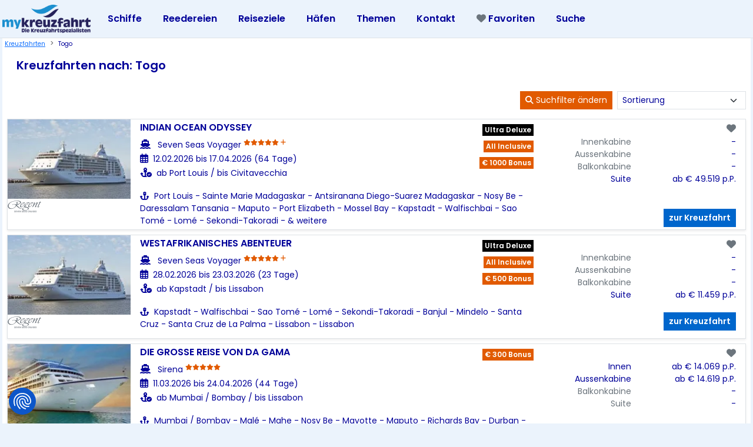

--- FILE ---
content_type: text/html; charset=UTF-8
request_url: https://www.mykreuzfahrt.de/kreuzfahrten/togo/
body_size: 14481
content:
 
<!DOCTYPE html>
<html lang="de-DE">
  <head>
    <title>Kreuzfahrten Togo - Angebote & Infos</title>
    <meta charset="utf-8">
    <meta name="viewport" content="width=device-width, initial-scale=1">
    <meta name="robots" content="index,follow">
    <meta name="description" content="Kreuzfahrten nach Togo mit aktuellen Angeboten und Informationen!">
    <link rel="preconnect" href="//www.googletagmanager.com">
    <link rel="dns-prefetch" href="//consent-eu.cookiefirst.com">
    <link rel="dns-prefetch" href="//www.google-analytics.com">
    <meta name="author" content="Meinecke Kreuzfahrten und Touristik GmbH">
    <meta property="fb:admins" content="548548650,1694380883,100000696866463">
    <meta property="fb:app_id" content="381249275317509">
    <meta property="fb:page_id" content="290263937561">
    <meta name="theme-color" content="#0066CC">
    <meta name="csrf-token" content="9b854dc1222b26537a0cc25621d6d9a8b196b9c7303eeaba3ca24e9cae54928e">
    <link rel="shortcut icon" href="/images/favicon.ico" type="image/x-icon" />
    <link rel="preload" href="/assets/fontawesome-6.2.0/webfonts/fa-solid-900.woff2" as="font" type="font/woff2" crossorigin>
    <link rel="preload" href="/assets/fontawesome-6.2.0/webfonts/fa-regular-400.woff2" as="font" type="font/woff2" crossorigin>
    <link rel="preload" href="/assets/fontawesome-6.2.0/webfonts/fa-brands-400.woff2" as="font" type="font/woff2" crossorigin>
    <script src="https://consent-eu.cookiefirst.com/sites/mykreuzfahrt.de-3525ddaf-cc4c-4745-b463-4e9cb51e1342/consent.js"></script>
        <meta property="og:type" content="website">
    <meta property="og:title" content="Kreuzfahrten Togo - Angebote & Infos">
    <meta property="og:description" content="Kreuzfahrten nach Togo mit aktuellen Angeboten und Informationen!">
        
            <link href="https://www.mykreuzfahrt.de/kreuzfahrten/togo/" rel="canonical">
        <meta property="og:url" content="https://www.mykreuzfahrt.de/kreuzfahrten/togo/">
            <link rel="preload" as="style" href="/assets/bootstrap/css/bootstrap.min.css" onload="this.onload=null;this.rel='stylesheet'">
<noscript><link rel="stylesheet" href="/assets/bootstrap/css/bootstrap.min.css"></noscript>
    
    <link href="/assets/fontawesome-6.2.0/css/all.min.css" rel="stylesheet">
        
    <link href="/assets/css/common2.css?d=1764963679" rel="stylesheet">
    
<script type="text/plain" data-cookiefirst-category="advertising">
window.dataLayer = window.dataLayer || [];
function gtag(){dataLayer.push(arguments);}
(function(w,d,s,l,i){w[l]=w[l]||[];w[l].push({'gtm.start':
new Date().getTime(),event:'gtm.js'});var f=d.getElementsByTagName(s)[0],
j=d.createElement(s),dl=l!='dataLayer'?'&l='+l:'';j.async=true;j.src=
'https://www.googletagmanager.com/gtm.js?id='+i+dl;f.parentNode.insertBefore(j,f);
})(window,document,'script','dataLayer','GTM-TGDBVC');</script>


</head>
<body>
<noscript cookie-consent="tracking"><iframe cookie-consent="tracking" src="https://www.googletagmanager.com/ns.html?id=GTM-TGDBVC"
height="0" width="0" style="display:none;visibility:hidden"></iframe></noscript>
<script type="application/ld+json">
{
"@context":"https://schema.org",
"@graph":[
{
  "@type":"WebSite",
  "@id":"https://www.mykreuzfahrt.de/#website",
  "name":"mykreuzfahrt",
  "url":"https://www.mykreuzfahrt.de/",
  "inLanguage": "de",
  "publisher":{"@id":"https://www.mykreuzfahrt.de/#org"}
},
    {
      "@type": "TravelAgency",
      "@id": "https://www.mykreuzfahrt.de/#org",
      "name": "Meinecke Kreuzfahrten & Touristik GmbH",
      "url": "https://www.mykreuzfahrt.de/",
      "logo": { "@type": "ImageObject", "url": "https://www.mykreuzfahrt.de/images/mykreuzfahrt-kreuzfahrten-logo.gif" },
      "telephone": "+49-5139-9590920",
      "sameAs": [
        "https://www.facebook.com/mykreuzfahrt/",
        "https://www.instagram.com/mykreuzfahrt/"
      ],
      "email": "info@mykreuzfahrt.de",
      "priceRange": "€€–€€€€",
      "address": {
        "@type": "PostalAddress",
        "streetAddress": "In Wennebostel 8",
        "postalCode": "30900",
        "addressLocality": "Wedemark",
        "addressCountry": "DE"
      },
      "contactPoint": [{
        "@type": "ContactPoint",
        "contactType": "customer service",
        "telephone": "+49-5139-9590920",
        "availableLanguage": ["de","en","fr"]
      }],
      "areaServed": ["DE","AT","CH","NL","ES","GB","PL","IT","LU","CZ"],
      "openingHoursSpecification": [
        {
          "@type": "OpeningHoursSpecification",
          "dayOfWeek": ["Monday","Tuesday","Wednesday","Thursday","Friday"],
          "opens": "09:00",
          "closes": "19:00"
        },
        {
          "@type": "OpeningHoursSpecification",
          "dayOfWeek": "Saturday",
          "opens": "09:00",
          "closes": "18:00"
        }
      ]
}
]}
</script>
 <noscript>
        <div class="bg-danger">
            <div class="container">
                <br /><br />   
                <h5>Javascript ist deaktiviert!</h5>
                <p>    <strong>Hinweis:</strong> Sie benötigen Javascript, um unsere Website zu bedienen.<br />
                    Bitte aktivieren Sie JavaScript in Ihrem Browser, um den vollen Funktionsumfang von www.mykreuzfahrt.de zu erhalten.
                    <br /><br />
                </p>
            </div>
        </div>
        
    </noscript>


  
 <header class="header_area" id="topOfPage">

    <div id="header_navbar" class="header_navbar">

    <div class="container-xxl container-fluid position-relative ">

            <div class=" align-items-center ">
        <div class="col-xl-12">
                <nav class="navbar navbar-expand-lg fixed-top navbar-light bg-myk border-bottom ">
                  <div class="container-xxl container-fluid p-0 px-1">
                      <a class="navbar-brand" title="Startseite" href="/">
                          <img src="/assets/images/mykreuzfahrt-logo.png" alt="Kreuzfahrten | Flusskreuzfahrten | Aida | Mein Schiff | MSC" class="img-fluid d-none d-md-block" width="432" height="138">
                          <img src="/assets/images/mykreuzfahrt-logo-mobil.png" alt="Kreuzfahrten | Flusskreuzfahrten | Aida | Mein Schiff | MSC" loading="lazy" class="d-md-none img-fluid" width="250" height="33">
                      </a>
                    <div class='d-block d-lg-none ms-auto me-3 d-flex justify-content-end '> 
                    <a href='tel:+4951399590920' aria-label="mykreuzfahrt jetzt anrufen">
                    <i class="fa-solid fa-square-phone fa-2xl text-myk"></i> 
                    </a>
                    </div>
                    <button class="navbar-toggler" type="button" data-bs-toggle="collapse" data-bs-target="#collapsibleNavbar" aria-label="Hauptmenu">
                      <span class="navbar-toggler-icon"></span>
                    </button>
                    <div class="collapse navbar-collapse sub-menu-bar " id="collapsibleNavbar">
                      <ul id="nav" class="navbar-nav">
                        <li class="nav-item">
                            <a class="page-scroll nav-link" data-bs-toggle="collapse" data-bs-target="#sub-nav1" aria-controls="sub-nav1" aria-expanded="false" aria-label="Toggle navigation" href="javascript:void(0)">Schiffe
                            <div class="sub-nav-toggler">
                              <i class="fa-solid fa-angle-down"></i>
                            </div>
                            </a>
                            <ul class="sub-menu collapse" id="sub-nav1">
                                <li><a href="/aida/aidacosma/">AIDAcosma</a></li>
                                <li><a href="/aida/aidamar/">AIDAmar</a></li>
                                <li><a href="/aida/aidanova/">AIDAnova</a></li>
                                <li><a href="/tui-cruises/mein-schiff-1/">Mein Schiff 1</a></li>
                                <li><a href="/tui-cruises/mein-schiff-2/">Mein Schiff 2</a></li>                                                                
                                <li><a href="/tui-cruises/mein-schiff-5/">Mein Schiff 5</a></li>
                                <li><a href="/tui-cruises/mein-schiff-6/">Mein Schiff 6</a></li>
                                <li><a href="/msc-cruises/msc-bellissima/">MSC Bellissima</a></li>
                                <li><a href="/msc-cruises/msc-euribia/">MSC Euribia</a></li>                                
                                <li><a href="/msc-cruises/msc-world-europa/">MSC World Europa</a></li>
                                <li><a href="/hapag-lloyd/europa-2/">MS Europa 2</a></li>
                                <li><a href="/cunard/queen-mary-2/">Queen Mary 2</a></li>
                                <li><a href="/ncl/norwegian-prima/">Norwegian Prima</a></li>
                                <li><a href="/schiffe">Alle Schiffe</a></li>
                            </ul>

                        </li>
                        
            <li class="nav-item">
                            <a class="page-scroll nav-link" data-bs-toggle="collapse" data-bs-target="#sub-nav2" aria-controls="sub-nav2" aria-expanded="false" aria-label="Toggle navigation" href="javascript:void(0)">Reedereien
                            <div class="sub-nav-toggler">
                              <i class="fa-solid fa-angle-down"></i>
                            </div>
                            </a>
                            <ul class="sub-menu collapse" id="sub-nav2">
                                <li><a href="/aida/">AIDA Cruises</a></li>
                                <li><a href="/tui-cruises/">TUI Cruises</a></li>
                                <li><a href="/hapag-lloyd/">Hapag Lloyd Cruises</a></li>
                                <li><a href="/msc-cruises/">MSC Kreuzfahrten</a></li>
                                <li><a href="/ncl/">Norwegian Cruise Line</a></li>
                                <li><a href="/costa/">Costa Kreuzfahrten</a></li>
                                <li><a href="/holland-america/">Holland America Line</a></li>
                                <li><a href="/cunard/">Cunard Cruise Line</a></li>
                                <li><a href="/explora/">Explora Journeys</a></li>
                                <li><a href="/silversea/">Silversea Cruises</a></li>
                                <li><a class="dropdown-item mt-2" href="/flusskreuzfahrt/arosa/">A-Rosa Flusskreuzfahrten</a></li>
                                <li><a href="/flusskreuzfahrt/nicko-cruises/">Nicko Cruises</a></li>
                                <li><a href="/flusskreuzfahrt/viva-cruises/">Viva Cruises</a></li>   
                                <li><a href="/reedereien">Alle Reedereien</a></li>
                            </ul>
            </li>
            <li class="nav-item">
                            <a class="page-scroll nav-link" data-bs-toggle="collapse" data-bs-target="#sub-nav3" aria-controls="sub-nav1" aria-expanded="false" aria-label="Toggle navigation" href="javascript:void(0)">Reiseziele
                            <div class="sub-nav-toggler">
                              <i class="fa-solid fa-angle-down"></i>
                            </div>                            
                            </a>
                            <ul class="sub-menu collapse" id="sub-nav3">
                                <li><a href="/kreuzfahrten/norwegen-nordland/">Nordland/Norwegen</a></li>
                                <li><a href="/kreuzfahrten/mittelmeer/">Mittelmeer</a></li>
                                <li><a href="/kreuzfahrten/karibik/">Karibik</a></li>
                                <li><a href="/kreuzfahrten/orient-emirate/">Orient & Emirate</a></li>
                                <li><a href="/kreuzfahrten/transatlantik/">Transatlantik</a></li>
                                <li><a href="/kreuzfahrten/kanarische-inseln/">Kanaren/Atlantik</a></li>
                                <li><a href="/reiseziele">Alle Reiseziele</a>
                                
                            </ul>
            </li>
         <li class="nav-item">
            <a class="page-scroll nav-link" data-bs-toggle="collapse" data-bs-target="#sub-nav5" aria-controls="sub-nav5" aria-expanded="false" aria-label="Toggle navigation" href="javascript:void(0)">Häfen
            <div class="sub-nav-toggler">
              <i class="fa-solid fa-angle-down"></i>
            </div>            </a>
            <ul class="sub-menu collapse" id="sub-nav5">
              <li><a href="/kreuzfahrten/deutschland/hamburg">Kreuzfahrten ab Hamburg</a></li>
              <li><a href="/kreuzfahrten/deutschland/kiel">Kreuzfahrten ab Kiel</a></li>
              <li class=''><a href="/kreuzfahrten/deutschland/warnemuende">Kreuzfahrten ab Warnemünde</a></li>
              <li class=''><a href="/kreuzfahrten/spanien/barcelona">Kreuzfahrten ab Barcelona</a></li>              
              <li><a href="/kreuzfahrten/italien/genua">Kreuzfahrten ab Genua</a></li>              
              <li class=''><a href="/kreuzfahrten/italien/venedig">Kreuzfahrten ab Venedig</a></li>              
   
              <li class=''><a href="/kreuzfahrten/usa/miami">Kreuzfahrten ab Miami</a></li>              
              <li ><a href="/kreuzfahrten/usa/new-york">Kreuzfahrten ab New York</a></li>              
              <li ><a href="/kreuzfahrten/arabische-emirate/dubai">Kreuzfahrten ab Dubai</a></li>                                          
           </ul>
            </li>
            
            
         <li class="nav-item">
            <a class="page-scroll nav-link" data-bs-toggle="collapse" data-bs-target="#sub-nav6" aria-controls="sub-nav6" aria-expanded="false" aria-label="Toggle navigation" href="javascript:void(0)">Themen
            <div class="sub-nav-toggler">
              <i class="fa-solid fa-angle-down"></i>
            </div>
            </a>
            <ul class="sub-menu collapse" id="sub-nav6">
              <li><a href="/flusskreuzfahrt/">Flusskreuzfahrten</a></li>
              <li><a href="/segelkreuzfahrt/">Segelkreuzfahrten</a></li>
              <li><a href="/luxuskreuzfahrten.html">Luxuskreuzfahrten</a></li>              
           </ul>
            </li>
            <li class="nav-item">
                      <a href="javascript:void(0);" class="page-scroll nav-link " data-bs-toggle="offcanvas" data-bs-target="#kontakt" aria-controls="kontakt">
                      Kontakt  
                      </a>
            </li>                
            <li class="nav-item">
            <a href='/merkliste' class='page-scroll nav-link' title='Ihre Favoriten'><i class='fa-solid fa-heart text-secondary'></i>&nbsp;Favoriten</a>            </li>
            <li class="nav-item">
            <a href="/kreuzfahrten/" class="page-scroll nav-link " >
             Suche
            </a>
            </li>
                                
                      </ul>

                    </div>
  
                  </div>
                    
                </nav>
                </div>
            </div>
        </div>
    </div>    
</header>


<div class="offcanvas offcanvas-start ps-2 pe-2" tabindex="-1" id="off-search" aria-labelledby="offcanvasExampleLabel">
  <div class="offcanvas-header">
    <button type="button" class="btn-close text-reset" data-bs-dismiss="offcanvas" aria-label="Close"></button>
  </div>
  <div class="offcanvas-body">
    </div>
    </div>
<div class="offcanvas offcanvas-end" tabindex="-1" id="kontakt" aria-labelledby="offcanvasExampleLabel">
  <div class="offcanvas-header">
    <h5 class="offcanvas-title" id="offcanvasExampleLabel">Kontakt zu uns</h5>
    <button type="button" class="btn-close text-reset" data-bs-dismiss="offcanvas" aria-label="Close"></button>
  </div>
  <div class="offcanvas-body">
    <div>
        <h3 class="mt-2 mb-2 text-center myk2 fw-bold"><i class="fas fa-phone"></i><a href='tel:+4951399590920' class='text-decoration-none'>&nbsp;05139 95 90 920</a></h3><hr>
        

        <form class="row g-3 needs-validation" id="kontaktform" novalidate>   
        <p>Wir sind telefonisch für Sie von Montag bis Samstag von 9:00 Uhr bis 19 Uhr erreichbar. Sie können auch gerne einen Rückruftermin mit uns vereinbaren!</p>
        <div class="mb-3">
        <input type="text" class="form-control" id="kontakt-vorname" placeholder="Ihr Vorname" >
        </div>
        <div class="mb-3">
        <input type="text" class="form-control" id="kontakt-nachname" placeholder="Ihr Nachname" >
        </div>
        <div class="mb-3">
        <input type="text" class="form-control" id="kontakt-telefon" placeholder="Ihre Rufnummer">
        </div>
        <div class="mb-3">
        <input type="email" class="form-control" id="kontakt-email" placeholder="Ihre E-Mail Adresse" >
        </div>              
        <div class="mb-3">
        <input type="text" class="form-control" id="kontakt-erreichbar" placeholder="Am besten erreichbar">
        </div>
        <div class="mb-3">
        <select id="kontakt-grund" class="form-select"><option value="1">Fragen zu einer neuen Buchung</option>
            <option value="2">Fragen zu einer bestehenden Buchung (bei uns gebucht)</option>
            <option value="3">Bitte um Beratung</option>
            <option value="4">Andere Rückfrage</option></select>    
        </div>
        <div class="mb-3 d-none">
            <input type="text" class="form-control" id="kontakt-hon" placeholder="Ihr Grund zur Anfrage">
        </div>      

        <div class="mb-3">
            <textarea class="form-control" id="kontakt-message" rows="3" placeholder="Ihre Frage oder Nachricht an uns" ></textarea>
        </div>      
        <div class="mb-3 text-center">
            <button id="kontaktsenden" type="submit" class="btn btn-warning text-white">Absenden</button>
        </div> 
        <div class="mt-4">    
            <p class="small">Mit dem Absenden des Formulars erkennen sie unsere <a href="/datenschutz" target="_blank">Bestimmungen zum Datenschutz</a> an. Zur Bearbeitung Ihrer Anfrage werden Ihre Daten bei uns gespeichert. 
                Ihre Daten werden nicht weitergegeben oder verkauft und werden nur zur Beantwortung Ihrer Fragen verwendet.
            </p>
        </div>    
  </form>
    </div>

  </div>
</div>
<section class="index-main mb-5" id="maincontent" data-land="1" data-suchliste='0'>
                  <div class="position-fixed top-0 h-100 my-auto d-none overlay opacity-50 bg-white w-100" id='waiting' style='z-index:10000'>
                  <div class="d-flex justify-content-center">  
                    <div class="text-myk py-5 w-100 my-auto h-100 text-center" role="status" style="width: 3rem; height: 3rem; z-index: 20;z-index:9999">
                    <img src="https://media.xmlteam.de/files/logos/referenzen/ref-17475.png" alt="Logo" class="my-4">
                    <br>
                    <i class="fa-sharp fa-solid fa-ship fa-beat-fade fa-3x mt-5 mb-5"></i>
                      <p class='my-3'>Lade Daten...einen Moment bitte</p>
                    </div>
                  </div>
            </div>  
    <div class="container-fluid container-xxl px-1 se-main mb-5">
 
<div class="offcanvas offcanvas-start ps-2 pe-2" tabindex="-1" id="offcanvas-search" aria-labelledby="offcanvasExampleLabel">
  <div class="offcanvas-header">
    <button type="button" class="btn-close text-reset" data-bs-dismiss="offcanvas" aria-label="Close"></button>
    <button id="ergebniszeigen" type="button" data-bs-dismiss="offcanvas" class="w-100 ms-3 suchergebnis btn btn-sm btn-myk2 text-white" aria-label="Ergebnisse zeigen"></button>
  </div>
  <div class="offcanvas-body">
  <div id='searchform' class='mb-5'><a href='javascript:void(0);' class='resetsuche small'><span class='text-secondary border badge bg-light'>x&nbsp;Suche zurücksetzen</span></a><h5 class='text-center h5 fw-bold myk'>Ihre Suchkriterien</h5><div class='mt-2 p-1 bg-light-myk border d-none'><b>Sonderpreis Aktion</b><br><label class='small' for='datepicker'>Promocode</label><input type='text' class='form-control form-control-sm' id='promocode' value=''></div><div class='mt-2 p-1 bg-light-myk border'><b>Reisezeit & Dauer</b><br><label class='small' for='datepicker'>Reisezeitraum</label><input class='form-control form-control-sm' id='datepicker'  data-start='2026-01-31'   data-end='2029-01-27'  style='background-color:white !important; color:#000099 !important'><label class='small' for='dauervon'>Dauer von</label><select class='form-select form-select-sm' id='dauervon'><option value=''>Alle</option></select><label class='small' for='dauerbis'>Dauer bis</label><select class='form-select form-select-sm' id='dauerbis'><option value=''>Alle</option></select></div><div class='mt-2 p-1 bg-light-myk border'><b>Reederei & Schiff</b><br><label class='small' for='reederei'>Reederei</label><select class='form-select form-select-sm' id='reederei'><option value=''>Alle</option></select><label class='small' for='schiff'>Schiff</label><select class='form-select form-select-sm' id='schiff'><option value=''>Alle</option></select><label class='small' for='passengers'>Schiff max. Passagiere</label><select class='form-select form-select-sm' id='passengers'><option value=''>Alle</option></select><label class='small' for='built'>Schiff Baujahr</label><select class='form-select form-select-sm' id='built'><option value=''>Alle</option></select><label class='small' for='sterne'>Schiff Komfort</label><select class='form-select form-select-sm' id='sterne'><option value=''>Alle</option></select><label class='small' for='bordsprache'>Schiff Bordsprache</label><select class='form-select form-select-sm' id='bordsprache'><option value=''>Alle</option></select></div><div class='mt-2 p-1 bg-light-myk border'><b>Geographie</b><br><label class='small' for='reiseziel'>Reiseziel</label><select class='form-select form-select-sm' id='reiseziel'><option value=''>Alle</option></select><label class='small' for='starthafen'>Abfahrtshafen</label><select class='form-select form-select-sm' id='starthafen'><option value=''>Alle</option></select><label class='small' for='bishafen'>Zielhafen</label><select class='form-select form-select-sm' id='bishafen'><option value=''>Alle</option></select><label class='small' for='reisehafen'>Zwischenstop</label><select class='form-select form-select-sm' id='reisehafen'><option value=''>Alle</option></select><label class='small' for='abland'>Abfahrtsland</label><select class='form-select form-select-sm' id='abland'><option value=''>Alle</option></select><label class='small' for='bisland'>Zielland</label><select class='form-select form-select-sm' id='bisland'><option value=''>Alle</option></select><label class='small' for='reiseland'>Bereistes Land</label><select class='form-select form-select-sm' id='reiseland'><option value=''>Alle</option><option selected value='208'>208</option></select></div><div class='mt-2 p-1 bg-light-myk border'><b>Anreise, Preis</b><br><label class='small' for='anreise'>Anreise</label><select class='form-select form-select-sm' id='anreise'><option value=''>Alle</option></select><label class='small' for='thema'>Kreuzfahrtthema</label><select class='form-select form-select-sm' id='thema'><option value=''>Alle</option></select><label class='small' for='preis'>Preis p.P.</label><select class='form-select form-select-sm' id='preis'><option value=''>Alle</option></select></div></div>  
  </div>
</div>    
        <div class="row mx-0">  
            <div class="col-12 bg-white px-1 pb-5 mt-lg-0" id="content">
            <nav style="--bs-breadcrumb-divider: '>';" aria-label="breadcrumb"><ol class="breadcrumb"><li class="breadcrumb-item"><small><a href="https://www.mykreuzfahrt.de">Kreuzfahrten</a></small></li><li class="breadcrumb-item"><small>Togo</small></li></ol></nav>            <div class='row mx-2 mb-3'><div class='col-12'><h1 class='h5 fw-bold'>Kreuzfahrten nach: Togo</h1></div></div>                        <!-- ################################################-->
            <div id="resultscrolled" class="col-12 text-end cdp-sticky-top d-none">
                            
                <button class=" btn btn-sm btn-myk2 text-white rounded-0" type="button" data-bs-toggle="offcanvas" data-bs-target="#offcanvas-search" aria-controls="Suchfilter"><i class="fa-solid fa-magnifying-glass"></i> Suchfilter</button>
                   
            </div>
            
            
<div id="resulthead" class="row mx-0 w-100 w-lg-50 ms-lg-auto justify-content-end flex-nowrap">
    <div id="rh1" class="col-auto py-2 px-1">
                                    <button class="btn btn-sm rounded-0 btn-myk2 text-white" type="button" data-bs-toggle="offcanvas" data-bs-target="#offcanvas-search" aria-controls="Suchfilter"><i class="fa-solid fa-magnifying-glass"></i> Suchfilter ändern</button>
                   
    </div>
    <div id="rh2" class="col-auto py-2 px-1">
        <select class="form-select form-select-sm w-auto" id="sortorder">
            <option value="">Sortierung</option>
            <option value="1">Preis aufsteigend</option>
            <option value="2">Preis absteigend</option>
            <option value="3">Dauer aufsteigend</option>
            <option value="4">Dauer absteigend</option>
            <option value="5">Reisedatum aufsteigend</option>
            <option value="6">Reisedatum absteigend</option>
        </select>                        
    </div>
</div>
            
            <div class='col-12' id='filterentfernen'></div>
            
            <div class="col-12 text-center alert alert-primary w-50 mx-auto rounded-0 py-1 mt-1 px-1 d-none" id="anz"></div> 
            <div class="container-xxl container-fluid px-1 init" data-reisehafen="" id="suchergebnisse">
            <div data-idv='1964435' class='cruise border shadow shadow-sm  row mx-0 mt-2 '><div class='col-5 col-md-2 px-0'><a href='/regent/seven-seas-voyager/1964435'><img class='img-fluid w-100' loading='lazy' src='/images/schiff/289/medium/289-29044.webp' alt='Seven Seas Voyager' width='200' height='130'></a><p class='w-100 text-start mx-0 p-0'><img  width='57'   height='20'  src='/images/micrologos/63.gif' class='text-end img-fluid' alt='Regent Seven Seas'></p><span class='badge d-none d-md-block d-lg-none  bg-myk2 text-white m-1  rounded-0'  data-bs-toggle='tooltip' data-bs-placement='bottom' title='Je nach Buchungskategorie erhalten Sie einen Onlinebonus, der Ihnen direkt nach der Abfahrt überwiesen wird!'>€ 1000 Bonus</span></div><div class='col-7 d-block d-md-none text-end'> <span class='' data-bs-toggle='tooltip' data-bs-placement='bottom' title='Zu Ihren Favoriten zufügen'><a href='javascript:void(0);' class='favoriten' data-act='add' data-id='1964435'><i class='fa-solid fa-heart text-secondary favorit1964435' id='favoriten' data-vid='1964435'></i></a></span><p class='h6 fw-bold small'>INDIAN OCEAN ODYSSEY</p><i class="pe-2 fa-solid fa-ship small"></i>&nbsp;<span class='small'>Seven Seas Voyager&nbsp;<sup class='text-nowrap' data-bs-toggle="tooltip" data-bs-placement='bottom' title='Die Einordnung wurde von unseren Spezialisten vorgenommen und ist keine offizielle Wertung'><i class='fa-sharp fa-solid fa-star   text-myk2' ></i><i class='fa-sharp fa-solid fa-star   text-myk2' ></i><i class='fa-sharp fa-solid fa-star   text-myk2' ></i><i class='fa-sharp fa-solid fa-star   text-myk2' ></i><i class='fa-sharp fa-solid fa-star   text-myk2' ></i>&nbsp;<i class="text-myk2 fa-light fa-solid fa-plus "></i></sup></></span><p class='m-0 p-0'><i class='pe-2 fa-regular fa-calendar-days'></i>&nbsp;<span class='small'>12.02.-17.04.2026 (64 Tg)</span></p><i class='pe-2 fa-solid fa-anchor-circle-check small'></i>&nbsp;<span class='small fw-light'>ab Port Louis / bis Civitavecchia</span></div><div class='col-12 col-md-10'><div class='row mx-0 '><div class='col-12 col-md-6 p-1 d-none d-md-block'><p class='h6 fw-bold'>INDIAN OCEAN ODYSSEY</p><i class="pe-2 fa-solid fa-ship"></i>&nbsp;<span class='small'>Seven Seas Voyager&nbsp;<sup class='text-nowrap' data-bs-toggle="tooltip" data-bs-placement='bottom' title='Die Einordnung wurde von unseren Spezialisten vorgenommen und ist keine offizielle Wertung'><i class='fa-sharp fa-solid fa-star   text-myk2' ></i><i class='fa-sharp fa-solid fa-star   text-myk2' ></i><i class='fa-sharp fa-solid fa-star   text-myk2' ></i><i class='fa-sharp fa-solid fa-star   text-myk2' ></i><i class='fa-sharp fa-solid fa-star   text-myk2' ></i>&nbsp;<i class="text-myk2 fa-light fa-solid fa-plus "></i></sup></></span><p class='d-none d-md-block m-0 p-0'><i class='pe-2 fa-regular fa-calendar-days'></i><span class='small'>12.02.2026 bis 17.04.2026 (64 Tage)</span></p><p class='d-block d-md-none m-0 p-0'><i class='pe-2 fa-regular fa-calendar-days'></i><span class='small'>12.02.-17.04.2026 (64 Tg)</span></p><i class='pe-2 fa-solid fa-anchor-circle-check'></i><span class='small fw-light'>ab Port Louis / bis Civitavecchia</span></div><div class='col-12 d-sm-none d-lg-block pull-end text-end col-md-2 p-1'><p class='badge bg-black text-white m-1 p-1 rounded-0' data-bs-toggle='tooltip' data-bs-placement='bottom' title='Schiff, Service, Gastromie und vom Feinsten - Hier stimmt alles'>Ultra Deluxe</p><p class='badge bg-myk2 rounded-0 text-white m-1 p-1' data-bs-toggle='tooltip' data-bs-placement='bottom' title='Neben der obligatorischen Vollpension sind auch diverse Getränke und mehr im Reisepreis inklusive!'>All Inclusive</p><p class='badge bg-myk2 text-white m-1 p-1 rounded-0'  data-bs-toggle='tooltip' data-bs-placement='bottom' title='Je nach Buchungskategorie erhalten Sie einen Onlinebonus, der Ihnen direkt nach der Abfahrt überwiesen wird!'>€ 1000 Bonus</span></div><div class='col-12 col-md-6 col-lg-4 p-1 text-end '> <span class='d-none d-md-block' data-bs-toggle='tooltip' data-bs-placement='bottom' title='Zu Ihren Favoriten zufügen'><a href='javascript:void(0);' class='favoriten' data-act='add' data-id='1964435'><i class='fa-solid fa-heart text-secondary favorit1964435' id='favoriten' data-vid='1964435'></i></a></span><p class='d-block d-md-none w-100 text-end fw-bold m-0'>ab&nbsp;€&nbsp;49.519&nbsp;p.P.</p><div class='small d-none d-md-block row '><div class='col-6 float-start text-end text-secondary'>Innen<span class='d-none d-lg-block float-end'>kabine</span></div><div class='float-end col-6'>-</div><div class='col-6 float-start text-end text-secondary'>Aussen<span class='d-none d-lg-block float-end'>kabine</span></div><div class='float-end col-6'>-</div><div class='col-6 float-start text-end text-secondary'>Balkon<span class='d-none d-lg-block float-end'>kabine</span></div><div class='float-end col-6'>-</div><div class='float-start col-6 text-end'>Suite</div>
            <div class='col-6 text-end float-end'>ab&nbsp;€&nbsp;49.519<span class='d-none d-lg-block float-end'>&nbsp;p.P.</span></div></div></div></div><div class='row mx-0'><div class='col-12  col-md-8 p-1 small'><i class='pe-2 fa-solid fa-anchor'></i>Port Louis - Sainte Marie Madagaskar - Antsiranana Diego-Suarez Madagaskar - Nosy Be - Daressalam Tansania - Maputo - Port Elizabeth - Mossel Bay - Kapstadt - Walfischbai - Sao Tomé - Lomé - Sekondi-Takoradi -  &amp; weitere   </div><div class='col-12 col-md-4 p-1 text-end align-text-bottom d-flex justify-content-end'><a class='gotocruise mt-auto btn btn-sm rounded-0 btn-myk text-white' href='/regent/seven-seas-voyager/1964435'>zur Kreuzfahrt</a></div></div></div></div><script  type="application/ld+json">{                      
            "@context": "https://schema.org",
            "@type": "Event",
            "name": "&#10004; Seven Seas Voyager ab Port Louis / bis Civitavecchia 12.02.2026",
            "startDate": "2026-02-12",
            "endDate": "2026-04-17",
            "eventAttendanceMode": "https://schema.org/OfflineEventAttendanceMode",
            "eventStatus": "https://schema.org/EventScheduled",
            "location": {
              "@type": "Place",
              "name": "Seven Seas Voyager",
              "address": "Regent Seven Seas"
            },
            "image": "/images/schiff/289/large/289-29044.webp",
            "description": "Seven Seas Voyager ab Port Louis / bis Civitavecchia vom 12.02.2026 bis 17.04.2026",
            "offers": {
              "@type": "Offer",
              "url": "https://www.mykreuzfahrt.de/regent/seven-seas-voyager/1964435",
              "price": "49519",
              "priceCurrency": "EUR",
              "availability": "https://schema.org/InStock",
              "validFrom": "2026-01-27"
            }}
          </script><div data-idv='1998302' class='cruise border shadow shadow-sm  row mx-0 mt-2 '><div class='col-5 col-md-2 px-0'><a href='/regent/seven-seas-voyager/1998302'><img class='img-fluid w-100' loading='lazy' src='/images/schiff/289/medium/289-29044.webp' alt='Seven Seas Voyager' width='200' height='130'></a><p class='w-100 text-start mx-0 p-0'><img  width='57'   height='20'  src='/images/micrologos/63.gif' class='text-end img-fluid' alt='Regent Seven Seas'></p><span class='badge d-none d-md-block d-lg-none  bg-myk2 text-white m-1  rounded-0'  data-bs-toggle='tooltip' data-bs-placement='bottom' title='Je nach Buchungskategorie erhalten Sie einen Onlinebonus, der Ihnen direkt nach der Abfahrt überwiesen wird!'>€ 500 Bonus</span></div><div class='col-7 d-block d-md-none text-end'> <span class='' data-bs-toggle='tooltip' data-bs-placement='bottom' title='Zu Ihren Favoriten zufügen'><a href='javascript:void(0);' class='favoriten' data-act='add' data-id='1998302'><i class='fa-solid fa-heart text-secondary favorit1998302' id='favoriten' data-vid='1998302'></i></a></span><p class='h6 fw-bold small'>WESTAFRIKANISCHES ABENTEUER</p><i class="pe-2 fa-solid fa-ship small"></i>&nbsp;<span class='small'>Seven Seas Voyager&nbsp;<sup class='text-nowrap' data-bs-toggle="tooltip" data-bs-placement='bottom' title='Die Einordnung wurde von unseren Spezialisten vorgenommen und ist keine offizielle Wertung'><i class='fa-sharp fa-solid fa-star   text-myk2' ></i><i class='fa-sharp fa-solid fa-star   text-myk2' ></i><i class='fa-sharp fa-solid fa-star   text-myk2' ></i><i class='fa-sharp fa-solid fa-star   text-myk2' ></i><i class='fa-sharp fa-solid fa-star   text-myk2' ></i>&nbsp;<i class="text-myk2 fa-light fa-solid fa-plus "></i></sup></></span><p class='m-0 p-0'><i class='pe-2 fa-regular fa-calendar-days'></i>&nbsp;<span class='small'>28.02.-23.03.2026 (23 Tg)</span></p><i class='pe-2 fa-solid fa-anchor-circle-check small'></i>&nbsp;<span class='small fw-light'>ab Kapstadt / bis Lissabon</span></div><div class='col-12 col-md-10'><div class='row mx-0 '><div class='col-12 col-md-6 p-1 d-none d-md-block'><p class='h6 fw-bold'>WESTAFRIKANISCHES ABENTEUER</p><i class="pe-2 fa-solid fa-ship"></i>&nbsp;<span class='small'>Seven Seas Voyager&nbsp;<sup class='text-nowrap' data-bs-toggle="tooltip" data-bs-placement='bottom' title='Die Einordnung wurde von unseren Spezialisten vorgenommen und ist keine offizielle Wertung'><i class='fa-sharp fa-solid fa-star   text-myk2' ></i><i class='fa-sharp fa-solid fa-star   text-myk2' ></i><i class='fa-sharp fa-solid fa-star   text-myk2' ></i><i class='fa-sharp fa-solid fa-star   text-myk2' ></i><i class='fa-sharp fa-solid fa-star   text-myk2' ></i>&nbsp;<i class="text-myk2 fa-light fa-solid fa-plus "></i></sup></></span><p class='d-none d-md-block m-0 p-0'><i class='pe-2 fa-regular fa-calendar-days'></i><span class='small'>28.02.2026 bis 23.03.2026 (23 Tage)</span></p><p class='d-block d-md-none m-0 p-0'><i class='pe-2 fa-regular fa-calendar-days'></i><span class='small'>28.02.-23.03.2026 (23 Tg)</span></p><i class='pe-2 fa-solid fa-anchor-circle-check'></i><span class='small fw-light'>ab Kapstadt / bis Lissabon</span></div><div class='col-12 d-sm-none d-lg-block pull-end text-end col-md-2 p-1'><p class='badge bg-black text-white m-1 p-1 rounded-0' data-bs-toggle='tooltip' data-bs-placement='bottom' title='Schiff, Service, Gastromie und vom Feinsten - Hier stimmt alles'>Ultra Deluxe</p><p class='badge bg-myk2 rounded-0 text-white m-1 p-1' data-bs-toggle='tooltip' data-bs-placement='bottom' title='Neben der obligatorischen Vollpension sind auch diverse Getränke und mehr im Reisepreis inklusive!'>All Inclusive</p><p class='badge bg-myk2 text-white m-1 p-1 rounded-0'  data-bs-toggle='tooltip' data-bs-placement='bottom' title='Je nach Buchungskategorie erhalten Sie einen Onlinebonus, der Ihnen direkt nach der Abfahrt überwiesen wird!'>€ 500 Bonus</span></div><div class='col-12 col-md-6 col-lg-4 p-1 text-end '> <span class='d-none d-md-block' data-bs-toggle='tooltip' data-bs-placement='bottom' title='Zu Ihren Favoriten zufügen'><a href='javascript:void(0);' class='favoriten' data-act='add' data-id='1998302'><i class='fa-solid fa-heart text-secondary favorit1998302' id='favoriten' data-vid='1998302'></i></a></span><p class='d-block d-md-none w-100 text-end fw-bold m-0'>ab&nbsp;€&nbsp;11.459&nbsp;p.P.</p><div class='small d-none d-md-block row '><div class='col-6 float-start text-end text-secondary'>Innen<span class='d-none d-lg-block float-end'>kabine</span></div><div class='float-end col-6'>-</div><div class='col-6 float-start text-end text-secondary'>Aussen<span class='d-none d-lg-block float-end'>kabine</span></div><div class='float-end col-6'>-</div><div class='col-6 float-start text-end text-secondary'>Balkon<span class='d-none d-lg-block float-end'>kabine</span></div><div class='float-end col-6'>-</div><div class='float-start col-6 text-end'>Suite</div>
            <div class='col-6 text-end float-end'>ab&nbsp;€&nbsp;11.459<span class='d-none d-lg-block float-end'>&nbsp;p.P.</span></div></div></div></div><div class='row mx-0'><div class='col-12  col-md-8 p-1 small'><i class='pe-2 fa-solid fa-anchor'></i>Kapstadt - Walfischbai - Sao Tomé - Lomé - Sekondi-Takoradi - Banjul - Mindelo - Santa Cruz - Santa Cruz de La Palma - Lissabon - Lissabon</div><div class='col-12 col-md-4 p-1 text-end align-text-bottom d-flex justify-content-end'><a class='gotocruise mt-auto btn btn-sm rounded-0 btn-myk text-white' href='/regent/seven-seas-voyager/1998302'>zur Kreuzfahrt</a></div></div></div></div><script  type="application/ld+json">{                      
            "@context": "https://schema.org",
            "@type": "Event",
            "name": "&#10004; Seven Seas Voyager ab Kapstadt / bis Lissabon 28.02.2026",
            "startDate": "2026-02-28",
            "endDate": "2026-03-23",
            "eventAttendanceMode": "https://schema.org/OfflineEventAttendanceMode",
            "eventStatus": "https://schema.org/EventScheduled",
            "location": {
              "@type": "Place",
              "name": "Seven Seas Voyager",
              "address": "Regent Seven Seas"
            },
            "image": "/images/schiff/289/large/289-29044.webp",
            "description": "Seven Seas Voyager ab Kapstadt / bis Lissabon vom 28.02.2026 bis 23.03.2026",
            "offers": {
              "@type": "Offer",
              "url": "https://www.mykreuzfahrt.de/regent/seven-seas-voyager/1998302",
              "price": "11459",
              "priceCurrency": "EUR",
              "availability": "https://schema.org/InStock",
              "validFrom": "2026-01-27"
            }}
          </script><div data-idv='2028885' class='cruise border shadow shadow-sm  row mx-0 mt-2 '><div class='col-5 col-md-2 px-0'><a href='/oceania/sirena/2028885'><img class='img-fluid w-100' loading='lazy' src='/images/schiff/6382/medium/6382-22911.webp' alt='Sirena' width='200' height='130'></a><p class='w-100 text-start mx-0 p-0'><img  width='101'   height='20'  src='/images/micrologos/43.gif' class='text-end img-fluid' alt='Oceania'></p><span class='badge d-none d-md-block d-lg-none  bg-myk2 text-white m-1  rounded-0'  data-bs-toggle='tooltip' data-bs-placement='bottom' title='Je nach Buchungskategorie erhalten Sie einen Onlinebonus, der Ihnen direkt nach der Abfahrt überwiesen wird!'>€ 300 Bonus</span></div><div class='col-7 d-block d-md-none text-end'> <span class='' data-bs-toggle='tooltip' data-bs-placement='bottom' title='Zu Ihren Favoriten zufügen'><a href='javascript:void(0);' class='favoriten' data-act='add' data-id='2028885'><i class='fa-solid fa-heart text-secondary favorit2028885' id='favoriten' data-vid='2028885'></i></a></span><p class='h6 fw-bold small'>DIE GROSSE REISE VON DA GAMA</p><i class="pe-2 fa-solid fa-ship small"></i>&nbsp;<span class='small'>Sirena&nbsp;<sup class='text-nowrap' data-bs-toggle="tooltip" data-bs-placement='bottom' title='Die Einordnung wurde von unseren Spezialisten vorgenommen und ist keine offizielle Wertung'><i class='fa-sharp fa-solid fa-star   text-myk2' ></i><i class='fa-sharp fa-solid fa-star   text-myk2' ></i><i class='fa-sharp fa-solid fa-star   text-myk2' ></i><i class='fa-sharp fa-solid fa-star   text-myk2' ></i><i class='fa-sharp fa-solid fa-star   text-myk2' ></i></sup></></span><p class='m-0 p-0'><i class='pe-2 fa-regular fa-calendar-days'></i>&nbsp;<span class='small'>11.03.-24.04.2026 (44 Tg)</span></p><i class='pe-2 fa-solid fa-anchor-circle-check small'></i>&nbsp;<span class='small fw-light'>ab Mumbai / Bombay / bis Lissabon</span></div><div class='col-12 col-md-10'><div class='row mx-0 '><div class='col-12 col-md-6 p-1 d-none d-md-block'><p class='h6 fw-bold'>DIE GROSSE REISE VON DA GAMA</p><i class="pe-2 fa-solid fa-ship"></i>&nbsp;<span class='small'>Sirena&nbsp;<sup class='text-nowrap' data-bs-toggle="tooltip" data-bs-placement='bottom' title='Die Einordnung wurde von unseren Spezialisten vorgenommen und ist keine offizielle Wertung'><i class='fa-sharp fa-solid fa-star   text-myk2' ></i><i class='fa-sharp fa-solid fa-star   text-myk2' ></i><i class='fa-sharp fa-solid fa-star   text-myk2' ></i><i class='fa-sharp fa-solid fa-star   text-myk2' ></i><i class='fa-sharp fa-solid fa-star   text-myk2' ></i></sup></></span><p class='d-none d-md-block m-0 p-0'><i class='pe-2 fa-regular fa-calendar-days'></i><span class='small'>11.03.2026 bis 24.04.2026 (44 Tage)</span></p><p class='d-block d-md-none m-0 p-0'><i class='pe-2 fa-regular fa-calendar-days'></i><span class='small'>11.03.-24.04.2026 (44 Tg)</span></p><i class='pe-2 fa-solid fa-anchor-circle-check'></i><span class='small fw-light'>ab Mumbai / Bombay / bis Lissabon</span></div><div class='col-12 d-sm-none d-lg-block pull-end text-end col-md-2 p-1'><p class='badge bg-myk2 text-white m-1 p-1 rounded-0'  data-bs-toggle='tooltip' data-bs-placement='bottom' title='Je nach Buchungskategorie erhalten Sie einen Onlinebonus, der Ihnen direkt nach der Abfahrt überwiesen wird!'>€ 300 Bonus</span></div><div class='col-12 col-md-6 col-lg-4 p-1 text-end '> <span class='d-none d-md-block' data-bs-toggle='tooltip' data-bs-placement='bottom' title='Zu Ihren Favoriten zufügen'><a href='javascript:void(0);' class='favoriten' data-act='add' data-id='2028885'><i class='fa-solid fa-heart text-secondary favorit2028885' id='favoriten' data-vid='2028885'></i></a></span><p class='d-block d-md-none w-100 text-end fw-bold m-0'>ab&nbsp;€&nbsp;14.069&nbsp;p.P.</p><div class='small d-none d-md-block row '><div class='float-start col-6 text-end'>Innen</div>
            <div class='col-6 text-end float-end'>ab&nbsp;€&nbsp;14.069<span class='d-none d-lg-block float-end'>&nbsp;p.P.</span></div><div class='float-start col-6 text-end'>Aussen<span class='d-none d-lg-block float-end'>kabine</span></div>
            <div class='col-6 text-end float-end'>ab&nbsp;€&nbsp;14.619<span class='d-none d-lg-block float-end'>&nbsp;p.P.</span></div><div class='col-6 float-start text-end text-secondary'>Balkon<span class='d-none d-lg-block float-end'>kabine</span></div><div class='float-end col-6'>-</div><div class='col-6 float-start text-end text-secondary'>Suite</div><div class='float-end col-6'>-</div></div></div></div><div class='row mx-0'><div class='col-12  col-md-8 p-1 small'><i class='pe-2 fa-solid fa-anchor'></i>Mumbai / Bombay - Malé - Mahe - Nosy Be - Mayotte - Maputo - Richards Bay - Durban - Kapstadt - Lüderitz - Walfischbai - Sao Tomé - Lomé - Sekondi-Takoradi - Abidjan - Banjul - Dakar - Mindelo - Arrecife -  &amp; weitere   </div><div class='col-12 col-md-4 p-1 text-end align-text-bottom d-flex justify-content-end'><a class='gotocruise mt-auto btn btn-sm rounded-0 btn-myk text-white' href='/oceania/sirena/2028885'>zur Kreuzfahrt</a></div></div></div></div><script  type="application/ld+json">{                      
            "@context": "https://schema.org",
            "@type": "Event",
            "name": "&#10004; Sirena ab Mumbai / Bombay / bis Lissabon 11.03.2026",
            "startDate": "2026-03-11",
            "endDate": "2026-04-24",
            "eventAttendanceMode": "https://schema.org/OfflineEventAttendanceMode",
            "eventStatus": "https://schema.org/EventScheduled",
            "location": {
              "@type": "Place",
              "name": "Sirena",
              "address": "Oceania"
            },
            "image": "/images/schiff/6382/large/6382-22911.webp",
            "description": "Sirena ab Mumbai / Bombay / bis Lissabon vom 11.03.2026 bis 24.04.2026",
            "offers": {
              "@type": "Offer",
              "url": "https://www.mykreuzfahrt.de/oceania/sirena/2028885",
              "price": "14069",
              "priceCurrency": "EUR",
              "availability": "https://schema.org/InStock",
              "validFrom": "2026-01-27"
            }}
          </script><div data-idv='2028887' class='cruise border shadow shadow-sm  row mx-0 mt-2 '><div class='col-5 col-md-2 px-0'><a href='/oceania/sirena/2028887'><img class='img-fluid w-100' loading='lazy' src='/images/schiff/6382/medium/6382-22911.webp' alt='Sirena' width='200' height='130'></a><p class='w-100 text-start mx-0 p-0'><img  width='101'   height='20'  src='/images/micrologos/43.gif' class='text-end img-fluid' alt='Oceania'></p><span class='badge d-none d-md-block d-lg-none  bg-myk2 text-white m-1  rounded-0'  data-bs-toggle='tooltip' data-bs-placement='bottom' title='Je nach Buchungskategorie erhalten Sie einen Onlinebonus, der Ihnen direkt nach der Abfahrt überwiesen wird!'>€ 300 Bonus</span></div><div class='col-7 d-block d-md-none text-end'> <span class='' data-bs-toggle='tooltip' data-bs-placement='bottom' title='Zu Ihren Favoriten zufügen'><a href='javascript:void(0);' class='favoriten' data-act='add' data-id='2028887'><i class='fa-solid fa-heart text-secondary favorit2028887' id='favoriten' data-vid='2028887'></i></a></span><p class='h6 fw-bold small'>AFRIKANISCHE OFFENBARUNG</p><i class="pe-2 fa-solid fa-ship small"></i>&nbsp;<span class='small'>Sirena&nbsp;<sup class='text-nowrap' data-bs-toggle="tooltip" data-bs-placement='bottom' title='Die Einordnung wurde von unseren Spezialisten vorgenommen und ist keine offizielle Wertung'><i class='fa-sharp fa-solid fa-star   text-myk2' ></i><i class='fa-sharp fa-solid fa-star   text-myk2' ></i><i class='fa-sharp fa-solid fa-star   text-myk2' ></i><i class='fa-sharp fa-solid fa-star   text-myk2' ></i><i class='fa-sharp fa-solid fa-star   text-myk2' ></i></sup></></span><p class='m-0 p-0'><i class='pe-2 fa-regular fa-calendar-days'></i>&nbsp;<span class='small'>31.03.-24.04.2026 (24 Tg)</span></p><i class='pe-2 fa-solid fa-anchor-circle-check small'></i>&nbsp;<span class='small fw-light'>ab Kapstadt / bis Lissabon</span></div><div class='col-12 col-md-10'><div class='row mx-0 '><div class='col-12 col-md-6 p-1 d-none d-md-block'><p class='h6 fw-bold'>AFRIKANISCHE OFFENBARUNG</p><i class="pe-2 fa-solid fa-ship"></i>&nbsp;<span class='small'>Sirena&nbsp;<sup class='text-nowrap' data-bs-toggle="tooltip" data-bs-placement='bottom' title='Die Einordnung wurde von unseren Spezialisten vorgenommen und ist keine offizielle Wertung'><i class='fa-sharp fa-solid fa-star   text-myk2' ></i><i class='fa-sharp fa-solid fa-star   text-myk2' ></i><i class='fa-sharp fa-solid fa-star   text-myk2' ></i><i class='fa-sharp fa-solid fa-star   text-myk2' ></i><i class='fa-sharp fa-solid fa-star   text-myk2' ></i></sup></></span><p class='d-none d-md-block m-0 p-0'><i class='pe-2 fa-regular fa-calendar-days'></i><span class='small'>31.03.2026 bis 24.04.2026 (24 Tage)</span></p><p class='d-block d-md-none m-0 p-0'><i class='pe-2 fa-regular fa-calendar-days'></i><span class='small'>31.03.-24.04.2026 (24 Tg)</span></p><i class='pe-2 fa-solid fa-anchor-circle-check'></i><span class='small fw-light'>ab Kapstadt / bis Lissabon</span></div><div class='col-12 d-sm-none d-lg-block pull-end text-end col-md-2 p-1'><p class='badge bg-myk2 text-white m-1 p-1 rounded-0'  data-bs-toggle='tooltip' data-bs-placement='bottom' title='Je nach Buchungskategorie erhalten Sie einen Onlinebonus, der Ihnen direkt nach der Abfahrt überwiesen wird!'>€ 300 Bonus</span></div><div class='col-12 col-md-6 col-lg-4 p-1 text-end '> <span class='d-none d-md-block' data-bs-toggle='tooltip' data-bs-placement='bottom' title='Zu Ihren Favoriten zufügen'><a href='javascript:void(0);' class='favoriten' data-act='add' data-id='2028887'><i class='fa-solid fa-heart text-secondary favorit2028887' id='favoriten' data-vid='2028887'></i></a></span><p class='d-block d-md-none w-100 text-end fw-bold m-0'>ab&nbsp;€&nbsp;7.309&nbsp;p.P.</p><div class='small d-none d-md-block row '><div class='float-start col-6 text-end'>Innen</div>
            <div class='col-6 text-end float-end'>ab&nbsp;€&nbsp;7.309<span class='d-none d-lg-block float-end'>&nbsp;p.P.</span></div><div class='float-start col-6 text-end'>Aussen<span class='d-none d-lg-block float-end'>kabine</span></div>
            <div class='col-6 text-end float-end'>ab&nbsp;€&nbsp;7.719<span class='d-none d-lg-block float-end'>&nbsp;p.P.</span></div><div class='col-6 float-start text-end text-secondary'>Balkon<span class='d-none d-lg-block float-end'>kabine</span></div><div class='float-end col-6'>-</div><div class='float-start col-6 text-end'>Suite</div>
            <div class='col-6 text-end float-end'>ab&nbsp;€&nbsp;14.299<span class='d-none d-lg-block float-end'>&nbsp;p.P.</span></div></div></div></div><div class='row mx-0'><div class='col-12  col-md-8 p-1 small'><i class='pe-2 fa-solid fa-anchor'></i>Kapstadt - Lüderitz - Walfischbai - Sao Tomé - Lomé - Sekondi-Takoradi - Abidjan - Banjul - Dakar - Mindelo - Arrecife - Agadir - Lissabon - Lissabon</div><div class='col-12 col-md-4 p-1 text-end align-text-bottom d-flex justify-content-end'><a class='gotocruise mt-auto btn btn-sm rounded-0 btn-myk text-white' href='/oceania/sirena/2028887'>zur Kreuzfahrt</a></div></div></div></div><script  type="application/ld+json">{                      
            "@context": "https://schema.org",
            "@type": "Event",
            "name": "&#10004; Sirena ab Kapstadt / bis Lissabon 31.03.2026",
            "startDate": "2026-03-31",
            "endDate": "2026-04-24",
            "eventAttendanceMode": "https://schema.org/OfflineEventAttendanceMode",
            "eventStatus": "https://schema.org/EventScheduled",
            "location": {
              "@type": "Place",
              "name": "Sirena",
              "address": "Oceania"
            },
            "image": "/images/schiff/6382/large/6382-22911.webp",
            "description": "Sirena ab Kapstadt / bis Lissabon vom 31.03.2026 bis 24.04.2026",
            "offers": {
              "@type": "Offer",
              "url": "https://www.mykreuzfahrt.de/oceania/sirena/2028887",
              "price": "7309",
              "priceCurrency": "EUR",
              "availability": "https://schema.org/InStock",
              "validFrom": "2026-01-27"
            }}
          </script><div data-idv='2004369' class='cruise border shadow shadow-sm  row mx-0 mt-2 '><div class='col-5 col-md-2 px-0'><a href='/silversea/silver-wind/2004369'><img class='img-fluid w-100' loading='lazy' src='/images/schiff/293/medium/293-34198.webp' alt='Silver Wind' width='200' height='130'></a><p class='w-100 text-start mx-0 p-0'><img  width='175'   height='20'  src='/images/micrologos/62.gif' class='text-end img-fluid' alt='Silversea'></p></div><div class='col-7 d-block d-md-none text-end'> <span class='' data-bs-toggle='tooltip' data-bs-placement='bottom' title='Zu Ihren Favoriten zufügen'><a href='javascript:void(0);' class='favoriten' data-act='add' data-id='2004369'><i class='fa-solid fa-heart text-secondary favorit2004369' id='favoriten' data-vid='2004369'></i></a></span><p class='h6 fw-bold small'>Afrikanische Küstenzauber Expedition</p><i class="pe-2 fa-solid fa-ship small"></i>&nbsp;<span class='small'>Silver Wind&nbsp;<sup class='text-nowrap' data-bs-toggle="tooltip" data-bs-placement='bottom' title='Die Einordnung wurde von unseren Spezialisten vorgenommen und ist keine offizielle Wertung'><i class='fa-sharp fa-solid fa-star   text-myk2' ></i><i class='fa-sharp fa-solid fa-star   text-myk2' ></i><i class='fa-sharp fa-solid fa-star   text-myk2' ></i><i class='fa-sharp fa-solid fa-star   text-myk2' ></i><i class='fa-sharp fa-solid fa-star   text-myk2' ></i>&nbsp;<i class="text-myk2 fa-light fa-solid fa-plus "></i></sup></></span><p class='m-0 p-0'><i class='pe-2 fa-regular fa-calendar-days'></i>&nbsp;<span class='small'>06.04.-23.04.2026 (17 Tg)</span></p><i class='pe-2 fa-solid fa-anchor-circle-check small'></i>&nbsp;<span class='small fw-light'>ab Walfischbai / bis Tema</span></div><div class='col-12 col-md-10'><div class='row mx-0 '><div class='col-12 col-md-6 p-1 d-none d-md-block'><p class='h6 fw-bold'>Afrikanische Küstenzauber Expedition</p><i class="pe-2 fa-solid fa-ship"></i>&nbsp;<span class='small'>Silver Wind&nbsp;<sup class='text-nowrap' data-bs-toggle="tooltip" data-bs-placement='bottom' title='Die Einordnung wurde von unseren Spezialisten vorgenommen und ist keine offizielle Wertung'><i class='fa-sharp fa-solid fa-star   text-myk2' ></i><i class='fa-sharp fa-solid fa-star   text-myk2' ></i><i class='fa-sharp fa-solid fa-star   text-myk2' ></i><i class='fa-sharp fa-solid fa-star   text-myk2' ></i><i class='fa-sharp fa-solid fa-star   text-myk2' ></i>&nbsp;<i class="text-myk2 fa-light fa-solid fa-plus "></i></sup></></span><p class='d-none d-md-block m-0 p-0'><i class='pe-2 fa-regular fa-calendar-days'></i><span class='small'>06.04.2026 bis 23.04.2026 (17 Tage)</span></p><p class='d-block d-md-none m-0 p-0'><i class='pe-2 fa-regular fa-calendar-days'></i><span class='small'>06.04.-23.04.2026 (17 Tg)</span></p><i class='pe-2 fa-solid fa-anchor-circle-check'></i><span class='small fw-light'>ab Walfischbai / bis Tema</span></div><div class='col-12 d-sm-none d-lg-block pull-end text-end col-md-2 p-1'><p class='badge bg-black text-white m-1 p-1 rounded-0' data-bs-toggle='tooltip' data-bs-placement='bottom' title='Schiff, Service, Gastromie und vom Feinsten - Hier stimmt alles'>Ultra Deluxe</p><p class='badge bg-myk2 rounded-0 text-white m-1 p-1' data-bs-toggle='tooltip' data-bs-placement='bottom' title='Neben der obligatorischen Vollpension sind auch diverse Getränke und mehr im Reisepreis inklusive!'>All Inclusive</p></div><div class='col-12 col-md-6 col-lg-4 p-1 text-end '> <span class='d-none d-md-block' data-bs-toggle='tooltip' data-bs-placement='bottom' title='Zu Ihren Favoriten zufügen'><a href='javascript:void(0);' class='favoriten' data-act='add' data-id='2004369'><i class='fa-solid fa-heart text-secondary favorit2004369' id='favoriten' data-vid='2004369'></i></a></span><p class='d-block d-md-none w-100 text-end fw-bold m-0'>ab&nbsp;€&nbsp;15.200&nbsp;p.P.</p><div class='small d-none d-md-block row '><div class='col-6 float-start text-end text-secondary'>Innen<span class='d-none d-lg-block float-end'>kabine</span></div><div class='float-end col-6'>-</div><div class='col-6 float-start text-end text-secondary'>Aussen<span class='d-none d-lg-block float-end'>kabine</span></div><div class='float-end col-6'>-</div><div class='col-6 float-start text-end text-secondary'>Balkon<span class='d-none d-lg-block float-end'>kabine</span></div><div class='float-end col-6'>-</div><div class='float-start col-6 text-end'>Suite</div>
            <div class='col-6 text-end float-end'>ab&nbsp;€&nbsp;15.200<span class='d-none d-lg-block float-end'>&nbsp;p.P.</span></div></div></div></div><div class='row mx-0'><div class='col-12  col-md-8 p-1 small'><i class='pe-2 fa-solid fa-anchor'></i>Walfischbai - Namibe Angola - Baia dos Tigres Angola - Luanda - Pointe-Noire Kongo - Ilhéu Bom Bom São Tomé und Príncipe - Cotonou - Lomé - Sekondi-Takoradi - Tema - Tema</div><div class='col-12 col-md-4 p-1 text-end align-text-bottom d-flex justify-content-end'><a class='gotocruise mt-auto btn btn-sm rounded-0 btn-myk text-white' href='/silversea/silver-wind/2004369'>zur Kreuzfahrt</a></div></div></div></div><script  type="application/ld+json">{                      
            "@context": "https://schema.org",
            "@type": "Event",
            "name": "&#10004; Silver Wind ab Walfischbai / bis Tema 06.04.2026",
            "startDate": "2026-04-06",
            "endDate": "2026-04-23",
            "eventAttendanceMode": "https://schema.org/OfflineEventAttendanceMode",
            "eventStatus": "https://schema.org/EventScheduled",
            "location": {
              "@type": "Place",
              "name": "Silver Wind",
              "address": "Silversea"
            },
            "image": "/images/schiff/293/large/293-34198.webp",
            "description": "Silver Wind ab Walfischbai / bis Tema vom 06.04.2026 bis 23.04.2026",
            "offers": {
              "@type": "Offer",
              "url": "https://www.mykreuzfahrt.de/silversea/silver-wind/2004369",
              "price": "15200",
              "priceCurrency": "EUR",
              "availability": "https://schema.org/InStock",
              "validFrom": "2026-01-27"
            }}
          </script><div data-idv='2028804' class='cruise border shadow shadow-sm  row mx-0 mt-2 '><div class='col-5 col-md-2 px-0'><a href='/oceania/regatta/2028804'><img class='img-fluid w-100' loading='lazy' src='/images/schiff/257/medium/257-12401.webp' alt='Regatta' width='200' height='130'></a><p class='w-100 text-start mx-0 p-0'><img  width='101'   height='20'  src='/images/micrologos/43.gif' class='text-end img-fluid' alt='Oceania'></p><span class='badge d-none d-md-block d-lg-none  bg-myk2 text-white m-1  rounded-0'  data-bs-toggle='tooltip' data-bs-placement='bottom' title='Je nach Buchungskategorie erhalten Sie einen Onlinebonus, der Ihnen direkt nach der Abfahrt überwiesen wird!'>€ 300 Bonus</span></div><div class='col-7 d-block d-md-none text-end'> <span class='' data-bs-toggle='tooltip' data-bs-placement='bottom' title='Zu Ihren Favoriten zufügen'><a href='javascript:void(0);' class='favoriten' data-act='add' data-id='2028804'><i class='fa-solid fa-heart text-secondary favorit2028804' id='favoriten' data-vid='2028804'></i></a></span><p class='h6 fw-bold small'>EXOTISCHE ODYSSEY</p><i class="pe-2 fa-solid fa-ship small"></i>&nbsp;<span class='small'>Regatta&nbsp;<sup class='text-nowrap' data-bs-toggle="tooltip" data-bs-placement='bottom' title='Die Einordnung wurde von unseren Spezialisten vorgenommen und ist keine offizielle Wertung'><i class='fa-sharp fa-solid fa-star   text-myk2' ></i><i class='fa-sharp fa-solid fa-star   text-myk2' ></i><i class='fa-sharp fa-solid fa-star   text-myk2' ></i><i class='fa-sharp fa-solid fa-star   text-myk2' ></i><i class='fa-sharp fa-solid fa-star   text-myk2' ></i></sup></></span><p class='m-0 p-0'><i class='pe-2 fa-regular fa-calendar-days'></i>&nbsp;<span class='small'>01.05.-24.06.2026 (54 Tg)</span></p><i class='pe-2 fa-solid fa-anchor-circle-check small'></i>&nbsp;<span class='small fw-light'>ab Singapur / bis Lissabon</span></div><div class='col-12 col-md-10'><div class='row mx-0 '><div class='col-12 col-md-6 p-1 d-none d-md-block'><p class='h6 fw-bold'>EXOTISCHE ODYSSEY</p><i class="pe-2 fa-solid fa-ship"></i>&nbsp;<span class='small'>Regatta&nbsp;<sup class='text-nowrap' data-bs-toggle="tooltip" data-bs-placement='bottom' title='Die Einordnung wurde von unseren Spezialisten vorgenommen und ist keine offizielle Wertung'><i class='fa-sharp fa-solid fa-star   text-myk2' ></i><i class='fa-sharp fa-solid fa-star   text-myk2' ></i><i class='fa-sharp fa-solid fa-star   text-myk2' ></i><i class='fa-sharp fa-solid fa-star   text-myk2' ></i><i class='fa-sharp fa-solid fa-star   text-myk2' ></i></sup></></span><p class='d-none d-md-block m-0 p-0'><i class='pe-2 fa-regular fa-calendar-days'></i><span class='small'>01.05.2026 bis 24.06.2026 (54 Tage)</span></p><p class='d-block d-md-none m-0 p-0'><i class='pe-2 fa-regular fa-calendar-days'></i><span class='small'>01.05.-24.06.2026 (54 Tg)</span></p><i class='pe-2 fa-solid fa-anchor-circle-check'></i><span class='small fw-light'>ab Singapur / bis Lissabon</span></div><div class='col-12 d-sm-none d-lg-block pull-end text-end col-md-2 p-1'><p class='badge bg-myk2 text-white m-1 p-1 rounded-0'  data-bs-toggle='tooltip' data-bs-placement='bottom' title='Je nach Buchungskategorie erhalten Sie einen Onlinebonus, der Ihnen direkt nach der Abfahrt überwiesen wird!'>€ 300 Bonus</span></div><div class='col-12 col-md-6 col-lg-4 p-1 text-end '> <span class='d-none d-md-block' data-bs-toggle='tooltip' data-bs-placement='bottom' title='Zu Ihren Favoriten zufügen'><a href='javascript:void(0);' class='favoriten' data-act='add' data-id='2028804'><i class='fa-solid fa-heart text-secondary favorit2028804' id='favoriten' data-vid='2028804'></i></a></span><p class='d-block d-md-none w-100 text-end fw-bold m-0'>ab&nbsp;€&nbsp;14.699&nbsp;p.P.</p><div class='small d-none d-md-block row '><div class='float-start col-6 text-end'>Innen</div>
            <div class='col-6 text-end float-end'>ab&nbsp;€&nbsp;14.699<span class='d-none d-lg-block float-end'>&nbsp;p.P.</span></div><div class='float-start col-6 text-end'>Aussen<span class='d-none d-lg-block float-end'>kabine</span></div>
            <div class='col-6 text-end float-end'>ab&nbsp;€&nbsp;15.339<span class='d-none d-lg-block float-end'>&nbsp;p.P.</span></div><div class='col-6 float-start text-end text-secondary'>Balkon<span class='d-none d-lg-block float-end'>kabine</span></div><div class='float-end col-6'>-</div><div class='col-6 float-start text-end text-secondary'>Suite</div><div class='float-end col-6'>-</div></div></div></div><div class='row mx-0'><div class='col-12  col-md-8 p-1 small'><i class='pe-2 fa-solid fa-anchor'></i>Singapur - Malakka - Kelang / Port Klang - Penang - Langkawi - Phuket - Hambantota - Colombo - Malé - Mahe - Port Louis - Pointe des Galets - Maputo - Richards Bay - Durban - East London - Kapstadt -  &amp; weitere   </div><div class='col-12 col-md-4 p-1 text-end align-text-bottom d-flex justify-content-end'><a class='gotocruise mt-auto btn btn-sm rounded-0 btn-myk text-white' href='/oceania/regatta/2028804'>zur Kreuzfahrt</a></div></div></div></div><script  type="application/ld+json">{                      
            "@context": "https://schema.org",
            "@type": "Event",
            "name": "&#10004; Regatta ab Singapur / bis Lissabon 01.05.2026",
            "startDate": "2026-05-01",
            "endDate": "2026-06-24",
            "eventAttendanceMode": "https://schema.org/OfflineEventAttendanceMode",
            "eventStatus": "https://schema.org/EventScheduled",
            "location": {
              "@type": "Place",
              "name": "Regatta",
              "address": "Oceania"
            },
            "image": "/images/schiff/257/large/257-12401.webp",
            "description": "Regatta ab Singapur / bis Lissabon vom 01.05.2026 bis 24.06.2026",
            "offers": {
              "@type": "Offer",
              "url": "https://www.mykreuzfahrt.de/oceania/regatta/2028804",
              "price": "14699",
              "priceCurrency": "EUR",
              "availability": "https://schema.org/InStock",
              "validFrom": "2026-01-27"
            }}
          </script><div data-idv='2028805' class='cruise border shadow shadow-sm  row mx-0 mt-2 '><div class='col-5 col-md-2 px-0'><a href='/oceania/regatta/2028805'><img class='img-fluid w-100' loading='lazy' src='/images/schiff/257/medium/257-12401.webp' alt='Regatta' width='200' height='130'></a><p class='w-100 text-start mx-0 p-0'><img  width='101'   height='20'  src='/images/micrologos/43.gif' class='text-end img-fluid' alt='Oceania'></p><span class='badge d-none d-md-block d-lg-none  bg-myk2 text-white m-1  rounded-0'  data-bs-toggle='tooltip' data-bs-placement='bottom' title='Je nach Buchungskategorie erhalten Sie einen Onlinebonus, der Ihnen direkt nach der Abfahrt überwiesen wird!'>€ 300 Bonus</span></div><div class='col-7 d-block d-md-none text-end'> <span class='' data-bs-toggle='tooltip' data-bs-placement='bottom' title='Zu Ihren Favoriten zufügen'><a href='javascript:void(0);' class='favoriten' data-act='add' data-id='2028805'><i class='fa-solid fa-heart text-secondary favorit2028805' id='favoriten' data-vid='2028805'></i></a></span><p class='h6 fw-bold small'>WESTAFRIKANISCHE EDELSTEINE</p><i class="pe-2 fa-solid fa-ship small"></i>&nbsp;<span class='small'>Regatta&nbsp;<sup class='text-nowrap' data-bs-toggle="tooltip" data-bs-placement='bottom' title='Die Einordnung wurde von unseren Spezialisten vorgenommen und ist keine offizielle Wertung'><i class='fa-sharp fa-solid fa-star   text-myk2' ></i><i class='fa-sharp fa-solid fa-star   text-myk2' ></i><i class='fa-sharp fa-solid fa-star   text-myk2' ></i><i class='fa-sharp fa-solid fa-star   text-myk2' ></i><i class='fa-sharp fa-solid fa-star   text-myk2' ></i></sup></></span><p class='m-0 p-0'><i class='pe-2 fa-regular fa-calendar-days'></i>&nbsp;<span class='small'>31.05.-24.06.2026 (24 Tg)</span></p><i class='pe-2 fa-solid fa-anchor-circle-check small'></i>&nbsp;<span class='small fw-light'>ab Kapstadt / bis Lissabon</span></div><div class='col-12 col-md-10'><div class='row mx-0 '><div class='col-12 col-md-6 p-1 d-none d-md-block'><p class='h6 fw-bold'>WESTAFRIKANISCHE EDELSTEINE</p><i class="pe-2 fa-solid fa-ship"></i>&nbsp;<span class='small'>Regatta&nbsp;<sup class='text-nowrap' data-bs-toggle="tooltip" data-bs-placement='bottom' title='Die Einordnung wurde von unseren Spezialisten vorgenommen und ist keine offizielle Wertung'><i class='fa-sharp fa-solid fa-star   text-myk2' ></i><i class='fa-sharp fa-solid fa-star   text-myk2' ></i><i class='fa-sharp fa-solid fa-star   text-myk2' ></i><i class='fa-sharp fa-solid fa-star   text-myk2' ></i><i class='fa-sharp fa-solid fa-star   text-myk2' ></i></sup></></span><p class='d-none d-md-block m-0 p-0'><i class='pe-2 fa-regular fa-calendar-days'></i><span class='small'>31.05.2026 bis 24.06.2026 (24 Tage)</span></p><p class='d-block d-md-none m-0 p-0'><i class='pe-2 fa-regular fa-calendar-days'></i><span class='small'>31.05.-24.06.2026 (24 Tg)</span></p><i class='pe-2 fa-solid fa-anchor-circle-check'></i><span class='small fw-light'>ab Kapstadt / bis Lissabon</span></div><div class='col-12 d-sm-none d-lg-block pull-end text-end col-md-2 p-1'><p class='badge bg-myk2 text-white m-1 p-1 rounded-0'  data-bs-toggle='tooltip' data-bs-placement='bottom' title='Je nach Buchungskategorie erhalten Sie einen Onlinebonus, der Ihnen direkt nach der Abfahrt überwiesen wird!'>€ 300 Bonus</span></div><div class='col-12 col-md-6 col-lg-4 p-1 text-end '> <span class='d-none d-md-block' data-bs-toggle='tooltip' data-bs-placement='bottom' title='Zu Ihren Favoriten zufügen'><a href='javascript:void(0);' class='favoriten' data-act='add' data-id='2028805'><i class='fa-solid fa-heart text-secondary favorit2028805' id='favoriten' data-vid='2028805'></i></a></span><p class='d-block d-md-none w-100 text-end fw-bold m-0'>ab&nbsp;€&nbsp;7.309&nbsp;p.P.</p><div class='small d-none d-md-block row '><div class='float-start col-6 text-end'>Innen</div>
            <div class='col-6 text-end float-end'>ab&nbsp;€&nbsp;7.309<span class='d-none d-lg-block float-end'>&nbsp;p.P.</span></div><div class='float-start col-6 text-end'>Aussen<span class='d-none d-lg-block float-end'>kabine</span></div>
            <div class='col-6 text-end float-end'>ab&nbsp;€&nbsp;7.719<span class='d-none d-lg-block float-end'>&nbsp;p.P.</span></div><div class='float-start col-6 text-end'>Balkon<span class='d-none d-lg-block float-end'>kabine</span></div>
            <div class='col-6 text-end float-end'>ab&nbsp;€&nbsp;10.319<span class='d-none d-lg-block float-end'>&nbsp;p.P.</span></div><div class='float-start col-6 text-end'>Suite</div>
            <div class='col-6 text-end float-end'>ab&nbsp;€&nbsp;13.979<span class='d-none d-lg-block float-end'>&nbsp;p.P.</span></div></div></div></div><div class='row mx-0'><div class='col-12  col-md-8 p-1 small'><i class='pe-2 fa-solid fa-anchor'></i>Kapstadt - Lüderitz - Walfischbai - Sao Tomé - Lomé - Sekondi-Takoradi - Abidjan - Banjul - Dakar - Mindelo - Arrecife - Agadir - Lissabon - Lissabon</div><div class='col-12 col-md-4 p-1 text-end align-text-bottom d-flex justify-content-end'><a class='gotocruise mt-auto btn btn-sm rounded-0 btn-myk text-white' href='/oceania/regatta/2028805'>zur Kreuzfahrt</a></div></div></div></div><script  type="application/ld+json">{                      
            "@context": "https://schema.org",
            "@type": "Event",
            "name": "&#10004; Regatta ab Kapstadt / bis Lissabon 31.05.2026",
            "startDate": "2026-05-31",
            "endDate": "2026-06-24",
            "eventAttendanceMode": "https://schema.org/OfflineEventAttendanceMode",
            "eventStatus": "https://schema.org/EventScheduled",
            "location": {
              "@type": "Place",
              "name": "Regatta",
              "address": "Oceania"
            },
            "image": "/images/schiff/257/large/257-12401.webp",
            "description": "Regatta ab Kapstadt / bis Lissabon vom 31.05.2026 bis 24.06.2026",
            "offers": {
              "@type": "Offer",
              "url": "https://www.mykreuzfahrt.de/oceania/regatta/2028805",
              "price": "7309",
              "priceCurrency": "EUR",
              "availability": "https://schema.org/InStock",
              "validFrom": "2026-01-27"
            }}
          </script><div data-idv='1994700' class='cruise border shadow shadow-sm  row mx-0 mt-2 '><div class='col-5 col-md-2 px-0'><a href='/regent/seven-seas-navigator/1994700'><img class='img-fluid w-100' loading='lazy' src='/images/schiff/288/medium/288-12728.webp' alt='Seven Seas Navigator' width='200' height='130'></a><p class='w-100 text-start mx-0 p-0'><img  width='57'   height='20'  src='/images/micrologos/63.gif' class='text-end img-fluid' alt='Regent Seven Seas'></p><span class='badge d-none d-md-block d-lg-none  bg-myk2 text-white m-1  rounded-0'  data-bs-toggle='tooltip' data-bs-placement='bottom' title='Je nach Buchungskategorie erhalten Sie einen Onlinebonus, der Ihnen direkt nach der Abfahrt überwiesen wird!'>€ 500 Bonus</span></div><div class='col-7 d-block d-md-none text-end'> <span class='' data-bs-toggle='tooltip' data-bs-placement='bottom' title='Zu Ihren Favoriten zufügen'><a href='javascript:void(0);' class='favoriten' data-act='add' data-id='1994700'><i class='fa-solid fa-heart text-secondary favorit1994700' id='favoriten' data-vid='1994700'></i></a></span><p class='h6 fw-bold small'>WESTAFRIKAPASSAGE</p><i class="pe-2 fa-solid fa-ship small"></i>&nbsp;<span class='small'>Seven Seas Navigator&nbsp;<sup class='text-nowrap' data-bs-toggle="tooltip" data-bs-placement='bottom' title='Die Einordnung wurde von unseren Spezialisten vorgenommen und ist keine offizielle Wertung'><i class='fa-sharp fa-solid fa-star   text-myk2' ></i><i class='fa-sharp fa-solid fa-star   text-myk2' ></i><i class='fa-sharp fa-solid fa-star   text-myk2' ></i><i class='fa-sharp fa-solid fa-star   text-myk2' ></i><i class='fa-sharp fa-solid fa-star   text-myk2' ></i>&nbsp;<i class="text-myk2 fa-light fa-solid fa-plus "></i></sup></></span><p class='m-0 p-0'><i class='pe-2 fa-regular fa-calendar-days'></i>&nbsp;<span class='small'>11.06.-05.07.2026 (24 Tg)</span></p><i class='pe-2 fa-solid fa-anchor-circle-check small'></i>&nbsp;<span class='small fw-light'>ab Kapstadt / bis Barcelona</span></div><div class='col-12 col-md-10'><div class='row mx-0 '><div class='col-12 col-md-6 p-1 d-none d-md-block'><p class='h6 fw-bold'>WESTAFRIKAPASSAGE</p><i class="pe-2 fa-solid fa-ship"></i>&nbsp;<span class='small'>Seven Seas Navigator&nbsp;<sup class='text-nowrap' data-bs-toggle="tooltip" data-bs-placement='bottom' title='Die Einordnung wurde von unseren Spezialisten vorgenommen und ist keine offizielle Wertung'><i class='fa-sharp fa-solid fa-star   text-myk2' ></i><i class='fa-sharp fa-solid fa-star   text-myk2' ></i><i class='fa-sharp fa-solid fa-star   text-myk2' ></i><i class='fa-sharp fa-solid fa-star   text-myk2' ></i><i class='fa-sharp fa-solid fa-star   text-myk2' ></i>&nbsp;<i class="text-myk2 fa-light fa-solid fa-plus "></i></sup></></span><p class='d-none d-md-block m-0 p-0'><i class='pe-2 fa-regular fa-calendar-days'></i><span class='small'>11.06.2026 bis 05.07.2026 (24 Tage)</span></p><p class='d-block d-md-none m-0 p-0'><i class='pe-2 fa-regular fa-calendar-days'></i><span class='small'>11.06.-05.07.2026 (24 Tg)</span></p><i class='pe-2 fa-solid fa-anchor-circle-check'></i><span class='small fw-light'>ab Kapstadt / bis Barcelona</span></div><div class='col-12 d-sm-none d-lg-block pull-end text-end col-md-2 p-1'><p class='badge bg-black text-white m-1 p-1 rounded-0' data-bs-toggle='tooltip' data-bs-placement='bottom' title='Schiff, Service, Gastromie und vom Feinsten - Hier stimmt alles'>Ultra Deluxe</p><p class='badge bg-myk2 rounded-0 text-white m-1 p-1' data-bs-toggle='tooltip' data-bs-placement='bottom' title='Neben der obligatorischen Vollpension sind auch diverse Getränke und mehr im Reisepreis inklusive!'>All Inclusive</p><p class='badge bg-myk2 text-white m-1 p-1 rounded-0'  data-bs-toggle='tooltip' data-bs-placement='bottom' title='Je nach Buchungskategorie erhalten Sie einen Onlinebonus, der Ihnen direkt nach der Abfahrt überwiesen wird!'>€ 500 Bonus</span></div><div class='col-12 col-md-6 col-lg-4 p-1 text-end '> <span class='d-none d-md-block' data-bs-toggle='tooltip' data-bs-placement='bottom' title='Zu Ihren Favoriten zufügen'><a href='javascript:void(0);' class='favoriten' data-act='add' data-id='1994700'><i class='fa-solid fa-heart text-secondary favorit1994700' id='favoriten' data-vid='1994700'></i></a></span><p class='d-block d-md-none w-100 text-end fw-bold m-0'>ab&nbsp;€&nbsp;10.890&nbsp;p.P.</p><div class='small d-none d-md-block row '><div class='col-6 float-start text-end text-secondary'>Innen<span class='d-none d-lg-block float-end'>kabine</span></div><div class='float-end col-6'>-</div><div class='col-6 float-start text-end text-secondary'>Aussen<span class='d-none d-lg-block float-end'>kabine</span></div><div class='float-end col-6'>-</div><div class='col-6 float-start text-end text-secondary'>Balkon<span class='d-none d-lg-block float-end'>kabine</span></div><div class='float-end col-6'>-</div><div class='float-start col-6 text-end'>Suite</div>
            <div class='col-6 text-end float-end'>ab&nbsp;€&nbsp;10.890<span class='d-none d-lg-block float-end'>&nbsp;p.P.</span></div></div></div></div><div class='row mx-0'><div class='col-12  col-md-8 p-1 small'><i class='pe-2 fa-solid fa-anchor'></i>Kapstadt - Walfischbai - Sao Tomé - Lomé - Sekondi-Takoradi - Abidjan - Banjul - Dakar - Mindelo - Arrecife - Agadir - Barcelona - Barcelona</div><div class='col-12 col-md-4 p-1 text-end align-text-bottom d-flex justify-content-end'><a class='gotocruise mt-auto btn btn-sm rounded-0 btn-myk text-white' href='/regent/seven-seas-navigator/1994700'>zur Kreuzfahrt</a></div></div></div></div><script  type="application/ld+json">{                      
            "@context": "https://schema.org",
            "@type": "Event",
            "name": "&#10004; Seven Seas Navigator ab Kapstadt / bis Barcelona 11.06.2026",
            "startDate": "2026-06-11",
            "endDate": "2026-07-05",
            "eventAttendanceMode": "https://schema.org/OfflineEventAttendanceMode",
            "eventStatus": "https://schema.org/EventScheduled",
            "location": {
              "@type": "Place",
              "name": "Seven Seas Navigator",
              "address": "Regent Seven Seas"
            },
            "image": "/images/schiff/288/large/288-12728.webp",
            "description": "Seven Seas Navigator ab Kapstadt / bis Barcelona vom 11.06.2026 bis 05.07.2026",
            "offers": {
              "@type": "Offer",
              "url": "https://www.mykreuzfahrt.de/regent/seven-seas-navigator/1994700",
              "price": "10890",
              "priceCurrency": "EUR",
              "availability": "https://schema.org/InStock",
              "validFrom": "2026-01-27"
            }}
          </script><div data-idv='2028926' class='cruise border shadow shadow-sm  row mx-0 mt-2 '><div class='col-5 col-md-2 px-0'><a href='/oceania/sirena/2028926'><img class='img-fluid w-100' loading='lazy' src='/images/schiff/6382/medium/6382-22911.webp' alt='Sirena' width='200' height='130'></a><p class='w-100 text-start mx-0 p-0'><img  width='101'   height='20'  src='/images/micrologos/43.gif' class='text-end img-fluid' alt='Oceania'></p><span class='badge d-none d-md-block d-lg-none  bg-myk2 text-white m-1  rounded-0'  data-bs-toggle='tooltip' data-bs-placement='bottom' title='Je nach Buchungskategorie erhalten Sie einen Onlinebonus, der Ihnen direkt nach der Abfahrt überwiesen wird!'>€ 300 Bonus</span></div><div class='col-7 d-block d-md-none text-end'> <span class='' data-bs-toggle='tooltip' data-bs-placement='bottom' title='Zu Ihren Favoriten zufügen'><a href='javascript:void(0);' class='favoriten' data-act='add' data-id='2028926'><i class='fa-solid fa-heart text-secondary favorit2028926' id='favoriten' data-vid='2028926'></i></a></span><p class='h6 fw-bold small'>MYSTISCHES ATLANTISCHES AFRIKA</p><i class="pe-2 fa-solid fa-ship small"></i>&nbsp;<span class='small'>Sirena&nbsp;<sup class='text-nowrap' data-bs-toggle="tooltip" data-bs-placement='bottom' title='Die Einordnung wurde von unseren Spezialisten vorgenommen und ist keine offizielle Wertung'><i class='fa-sharp fa-solid fa-star   text-myk2' ></i><i class='fa-sharp fa-solid fa-star   text-myk2' ></i><i class='fa-sharp fa-solid fa-star   text-myk2' ></i><i class='fa-sharp fa-solid fa-star   text-myk2' ></i><i class='fa-sharp fa-solid fa-star   text-myk2' ></i></sup></></span><p class='m-0 p-0'><i class='pe-2 fa-regular fa-calendar-days'></i>&nbsp;<span class='small'>14.01.-07.02.2027 (24 Tg)</span></p><i class='pe-2 fa-solid fa-anchor-circle-check small'></i>&nbsp;<span class='small fw-light'>ab Lissabon / bis Kapstadt</span></div><div class='col-12 col-md-10'><div class='row mx-0 '><div class='col-12 col-md-6 p-1 d-none d-md-block'><p class='h6 fw-bold'>MYSTISCHES ATLANTISCHES AFRIKA</p><i class="pe-2 fa-solid fa-ship"></i>&nbsp;<span class='small'>Sirena&nbsp;<sup class='text-nowrap' data-bs-toggle="tooltip" data-bs-placement='bottom' title='Die Einordnung wurde von unseren Spezialisten vorgenommen und ist keine offizielle Wertung'><i class='fa-sharp fa-solid fa-star   text-myk2' ></i><i class='fa-sharp fa-solid fa-star   text-myk2' ></i><i class='fa-sharp fa-solid fa-star   text-myk2' ></i><i class='fa-sharp fa-solid fa-star   text-myk2' ></i><i class='fa-sharp fa-solid fa-star   text-myk2' ></i></sup></></span><p class='d-none d-md-block m-0 p-0'><i class='pe-2 fa-regular fa-calendar-days'></i><span class='small'>14.01.2027 bis 07.02.2027 (24 Tage)</span></p><p class='d-block d-md-none m-0 p-0'><i class='pe-2 fa-regular fa-calendar-days'></i><span class='small'>14.01.-07.02.2027 (24 Tg)</span></p><i class='pe-2 fa-solid fa-anchor-circle-check'></i><span class='small fw-light'>ab Lissabon / bis Kapstadt</span></div><div class='col-12 d-sm-none d-lg-block pull-end text-end col-md-2 p-1'><p class='badge bg-myk2 text-white m-1 p-1 rounded-0'  data-bs-toggle='tooltip' data-bs-placement='bottom' title='Je nach Buchungskategorie erhalten Sie einen Onlinebonus, der Ihnen direkt nach der Abfahrt überwiesen wird!'>€ 300 Bonus</span></div><div class='col-12 col-md-6 col-lg-4 p-1 text-end '> <span class='d-none d-md-block' data-bs-toggle='tooltip' data-bs-placement='bottom' title='Zu Ihren Favoriten zufügen'><a href='javascript:void(0);' class='favoriten' data-act='add' data-id='2028926'><i class='fa-solid fa-heart text-secondary favorit2028926' id='favoriten' data-vid='2028926'></i></a></span><p class='d-block d-md-none w-100 text-end fw-bold m-0'>ab&nbsp;€&nbsp;7.859&nbsp;p.P.</p><div class='small d-none d-md-block row '><div class='float-start col-6 text-end'>Innen</div>
            <div class='col-6 text-end float-end'>ab&nbsp;€&nbsp;7.859<span class='d-none d-lg-block float-end'>&nbsp;p.P.</span></div><div class='float-start col-6 text-end'>Aussen<span class='d-none d-lg-block float-end'>kabine</span></div>
            <div class='col-6 text-end float-end'>ab&nbsp;€&nbsp;8.219<span class='d-none d-lg-block float-end'>&nbsp;p.P.</span></div><div class='float-start col-6 text-end'>Balkon<span class='d-none d-lg-block float-end'>kabine</span></div>
            <div class='col-6 text-end float-end'>ab&nbsp;€&nbsp;10.829<span class='d-none d-lg-block float-end'>&nbsp;p.P.</span></div><div class='float-start col-6 text-end'>Suite</div>
            <div class='col-6 text-end float-end'>ab&nbsp;€&nbsp;14.519<span class='d-none d-lg-block float-end'>&nbsp;p.P.</span></div></div></div></div><div class='row mx-0'><div class='col-12  col-md-8 p-1 small'><i class='pe-2 fa-solid fa-anchor'></i>Lissabon - Funchal - Santa Cruz de La Palma - Santa Cruz - Mindelo - Dakar - Banjul - Abidjan - Sekondi-Takoradi - Lomé - Sao Tomé - Walfischbai - Kapstadt - Kapstadt</div><div class='col-12 col-md-4 p-1 text-end align-text-bottom d-flex justify-content-end'><a class='gotocruise mt-auto btn btn-sm rounded-0 btn-myk text-white' href='/oceania/sirena/2028926'>zur Kreuzfahrt</a></div></div></div></div><script  type="application/ld+json">{                      
            "@context": "https://schema.org",
            "@type": "Event",
            "name": "&#10004; Sirena ab Lissabon / bis Kapstadt 14.01.2027",
            "startDate": "2027-01-14",
            "endDate": "2027-02-07",
            "eventAttendanceMode": "https://schema.org/OfflineEventAttendanceMode",
            "eventStatus": "https://schema.org/EventScheduled",
            "location": {
              "@type": "Place",
              "name": "Sirena",
              "address": "Oceania"
            },
            "image": "/images/schiff/6382/large/6382-22911.webp",
            "description": "Sirena ab Lissabon / bis Kapstadt vom 14.01.2027 bis 07.02.2027",
            "offers": {
              "@type": "Offer",
              "url": "https://www.mykreuzfahrt.de/oceania/sirena/2028926",
              "price": "7859",
              "priceCurrency": "EUR",
              "availability": "https://schema.org/InStock",
              "validFrom": "2026-01-27"
            }}
          </script><div data-idv='2028927' class='cruise border shadow shadow-sm  row mx-0 mt-2 '><div class='col-5 col-md-2 px-0'><a href='/oceania/sirena/2028927'><img class='img-fluid w-100' loading='lazy' src='/images/schiff/6382/medium/6382-22911.webp' alt='Sirena' width='200' height='130'></a><p class='w-100 text-start mx-0 p-0'><img  width='101'   height='20'  src='/images/micrologos/43.gif' class='text-end img-fluid' alt='Oceania'></p><span class='badge d-none d-md-block d-lg-none  bg-myk2 text-white m-1  rounded-0'  data-bs-toggle='tooltip' data-bs-placement='bottom' title='Je nach Buchungskategorie erhalten Sie einen Onlinebonus, der Ihnen direkt nach der Abfahrt überwiesen wird!'>€ 300 Bonus</span></div><div class='col-7 d-block d-md-none text-end'> <span class='' data-bs-toggle='tooltip' data-bs-placement='bottom' title='Zu Ihren Favoriten zufügen'><a href='javascript:void(0);' class='favoriten' data-act='add' data-id='2028927'><i class='fa-solid fa-heart text-secondary favorit2028927' id='favoriten' data-vid='2028927'></i></a></span><p class='h6 fw-bold small'>GOLD- UND ELFENBEINKÜSTE</p><i class="pe-2 fa-solid fa-ship small"></i>&nbsp;<span class='small'>Sirena&nbsp;<sup class='text-nowrap' data-bs-toggle="tooltip" data-bs-placement='bottom' title='Die Einordnung wurde von unseren Spezialisten vorgenommen und ist keine offizielle Wertung'><i class='fa-sharp fa-solid fa-star   text-myk2' ></i><i class='fa-sharp fa-solid fa-star   text-myk2' ></i><i class='fa-sharp fa-solid fa-star   text-myk2' ></i><i class='fa-sharp fa-solid fa-star   text-myk2' ></i><i class='fa-sharp fa-solid fa-star   text-myk2' ></i></sup></></span><p class='m-0 p-0'><i class='pe-2 fa-regular fa-calendar-days'></i>&nbsp;<span class='small'>07.02.-03.03.2027 (24 Tg)</span></p><i class='pe-2 fa-solid fa-anchor-circle-check small'></i>&nbsp;<span class='small fw-light'>ab Kapstadt / bis Lissabon</span></div><div class='col-12 col-md-10'><div class='row mx-0 '><div class='col-12 col-md-6 p-1 d-none d-md-block'><p class='h6 fw-bold'>GOLD- UND ELFENBEINKÜSTE</p><i class="pe-2 fa-solid fa-ship"></i>&nbsp;<span class='small'>Sirena&nbsp;<sup class='text-nowrap' data-bs-toggle="tooltip" data-bs-placement='bottom' title='Die Einordnung wurde von unseren Spezialisten vorgenommen und ist keine offizielle Wertung'><i class='fa-sharp fa-solid fa-star   text-myk2' ></i><i class='fa-sharp fa-solid fa-star   text-myk2' ></i><i class='fa-sharp fa-solid fa-star   text-myk2' ></i><i class='fa-sharp fa-solid fa-star   text-myk2' ></i><i class='fa-sharp fa-solid fa-star   text-myk2' ></i></sup></></span><p class='d-none d-md-block m-0 p-0'><i class='pe-2 fa-regular fa-calendar-days'></i><span class='small'>07.02.2027 bis 03.03.2027 (24 Tage)</span></p><p class='d-block d-md-none m-0 p-0'><i class='pe-2 fa-regular fa-calendar-days'></i><span class='small'>07.02.-03.03.2027 (24 Tg)</span></p><i class='pe-2 fa-solid fa-anchor-circle-check'></i><span class='small fw-light'>ab Kapstadt / bis Lissabon</span></div><div class='col-12 d-sm-none d-lg-block pull-end text-end col-md-2 p-1'><p class='badge bg-myk2 text-white m-1 p-1 rounded-0'  data-bs-toggle='tooltip' data-bs-placement='bottom' title='Je nach Buchungskategorie erhalten Sie einen Onlinebonus, der Ihnen direkt nach der Abfahrt überwiesen wird!'>€ 300 Bonus</span></div><div class='col-12 col-md-6 col-lg-4 p-1 text-end '> <span class='d-none d-md-block' data-bs-toggle='tooltip' data-bs-placement='bottom' title='Zu Ihren Favoriten zufügen'><a href='javascript:void(0);' class='favoriten' data-act='add' data-id='2028927'><i class='fa-solid fa-heart text-secondary favorit2028927' id='favoriten' data-vid='2028927'></i></a></span><p class='d-block d-md-none w-100 text-end fw-bold m-0'>ab&nbsp;€&nbsp;7.467&nbsp;p.P.</p><div class='small d-none d-md-block row '><div class='float-start col-6 text-end'>Innen</div>
            <div class='col-6 text-end float-end'>ab&nbsp;€&nbsp;7.467<span class='d-none d-lg-block float-end'>&nbsp;p.P.</span></div><div class='float-start col-6 text-end'>Aussen<span class='d-none d-lg-block float-end'>kabine</span></div>
            <div class='col-6 text-end float-end'>ab&nbsp;€&nbsp;7.809<span class='d-none d-lg-block float-end'>&nbsp;p.P.</span></div><div class='float-start col-6 text-end'>Balkon<span class='d-none d-lg-block float-end'>kabine</span></div>
            <div class='col-6 text-end float-end'>ab&nbsp;€&nbsp;10.288<span class='d-none d-lg-block float-end'>&nbsp;p.P.</span></div><div class='float-start col-6 text-end'>Suite</div>
            <div class='col-6 text-end float-end'>ab&nbsp;€&nbsp;13.794<span class='d-none d-lg-block float-end'>&nbsp;p.P.</span></div></div></div></div><div class='row mx-0'><div class='col-12  col-md-8 p-1 small'><i class='pe-2 fa-solid fa-anchor'></i>Kapstadt - Lüderitz - Walfischbai - Sao Tomé - Lomé - Sekondi-Takoradi - Abidjan - Banjul - Dakar - Mindelo - Arrecife - Agadir - Lissabon - Lissabon</div><div class='col-12 col-md-4 p-1 text-end align-text-bottom d-flex justify-content-end'><a class='gotocruise mt-auto btn btn-sm rounded-0 btn-myk text-white' href='/oceania/sirena/2028927'>zur Kreuzfahrt</a></div></div></div></div><script  type="application/ld+json">{                      
            "@context": "https://schema.org",
            "@type": "Event",
            "name": "&#10004; Sirena ab Kapstadt / bis Lissabon 07.02.2027",
            "startDate": "2027-02-07",
            "endDate": "2027-03-03",
            "eventAttendanceMode": "https://schema.org/OfflineEventAttendanceMode",
            "eventStatus": "https://schema.org/EventScheduled",
            "location": {
              "@type": "Place",
              "name": "Sirena",
              "address": "Oceania"
            },
            "image": "/images/schiff/6382/large/6382-22911.webp",
            "description": "Sirena ab Kapstadt / bis Lissabon vom 07.02.2027 bis 03.03.2027",
            "offers": {
              "@type": "Offer",
              "url": "https://www.mykreuzfahrt.de/oceania/sirena/2028927",
              "price": "7467",
              "priceCurrency": "EUR",
              "availability": "https://schema.org/InStock",
              "validFrom": "2026-01-27"
            }}
          </script><div data-idv='2038529' class='cruise border shadow shadow-sm  row mx-0 mt-2 '><div class='col-5 col-md-2 px-0'><a href='/regent/seven-seas-navigator/2038529'><img class='img-fluid w-100' loading='lazy' src='/images/schiff/288/medium/288-12728.webp' alt='Seven Seas Navigator' width='200' height='130'></a><p class='w-100 text-start mx-0 p-0'><img  width='57'   height='20'  src='/images/micrologos/63.gif' class='text-end img-fluid' alt='Regent Seven Seas'></p><span class='badge d-none d-md-block d-lg-none  bg-myk2 text-white m-1  rounded-0'  data-bs-toggle='tooltip' data-bs-placement='bottom' title='Je nach Buchungskategorie erhalten Sie einen Onlinebonus, der Ihnen direkt nach der Abfahrt überwiesen wird!'>€ 500 Bonus</span></div><div class='col-7 d-block d-md-none text-end'> <span class='' data-bs-toggle='tooltip' data-bs-placement='bottom' title='Zu Ihren Favoriten zufügen'><a href='javascript:void(0);' class='favoriten' data-act='add' data-id='2038529'><i class='fa-solid fa-heart text-secondary favorit2038529' id='favoriten' data-vid='2038529'></i></a></span><p class='h6 fw-bold small'>WESTAFRIKANISCHE MAJESTÄT</p><i class="pe-2 fa-solid fa-ship small"></i>&nbsp;<span class='small'>Seven Seas Navigator&nbsp;<sup class='text-nowrap' data-bs-toggle="tooltip" data-bs-placement='bottom' title='Die Einordnung wurde von unseren Spezialisten vorgenommen und ist keine offizielle Wertung'><i class='fa-sharp fa-solid fa-star   text-myk2' ></i><i class='fa-sharp fa-solid fa-star   text-myk2' ></i><i class='fa-sharp fa-solid fa-star   text-myk2' ></i><i class='fa-sharp fa-solid fa-star   text-myk2' ></i><i class='fa-sharp fa-solid fa-star   text-myk2' ></i>&nbsp;<i class="text-myk2 fa-light fa-solid fa-plus "></i></sup></></span><p class='m-0 p-0'><i class='pe-2 fa-regular fa-calendar-days'></i>&nbsp;<span class='small'>12.02.-09.03.2027 (25 Tg)</span></p><i class='pe-2 fa-solid fa-anchor-circle-check small'></i>&nbsp;<span class='small fw-light'>ab Lissabon / bis Kapstadt</span></div><div class='col-12 col-md-10'><div class='row mx-0 '><div class='col-12 col-md-6 p-1 d-none d-md-block'><p class='h6 fw-bold'>WESTAFRIKANISCHE MAJESTÄT</p><i class="pe-2 fa-solid fa-ship"></i>&nbsp;<span class='small'>Seven Seas Navigator&nbsp;<sup class='text-nowrap' data-bs-toggle="tooltip" data-bs-placement='bottom' title='Die Einordnung wurde von unseren Spezialisten vorgenommen und ist keine offizielle Wertung'><i class='fa-sharp fa-solid fa-star   text-myk2' ></i><i class='fa-sharp fa-solid fa-star   text-myk2' ></i><i class='fa-sharp fa-solid fa-star   text-myk2' ></i><i class='fa-sharp fa-solid fa-star   text-myk2' ></i><i class='fa-sharp fa-solid fa-star   text-myk2' ></i>&nbsp;<i class="text-myk2 fa-light fa-solid fa-plus "></i></sup></></span><p class='d-none d-md-block m-0 p-0'><i class='pe-2 fa-regular fa-calendar-days'></i><span class='small'>12.02.2027 bis 09.03.2027 (25 Tage)</span></p><p class='d-block d-md-none m-0 p-0'><i class='pe-2 fa-regular fa-calendar-days'></i><span class='small'>12.02.-09.03.2027 (25 Tg)</span></p><i class='pe-2 fa-solid fa-anchor-circle-check'></i><span class='small fw-light'>ab Lissabon / bis Kapstadt</span></div><div class='col-12 d-sm-none d-lg-block pull-end text-end col-md-2 p-1'><p class='badge bg-black text-white m-1 p-1 rounded-0' data-bs-toggle='tooltip' data-bs-placement='bottom' title='Schiff, Service, Gastromie und vom Feinsten - Hier stimmt alles'>Ultra Deluxe</p><p class='badge bg-myk2 rounded-0 text-white m-1 p-1' data-bs-toggle='tooltip' data-bs-placement='bottom' title='Neben der obligatorischen Vollpension sind auch diverse Getränke und mehr im Reisepreis inklusive!'>All Inclusive</p><p class='badge bg-myk2 text-white m-1 p-1 rounded-0'  data-bs-toggle='tooltip' data-bs-placement='bottom' title='Je nach Buchungskategorie erhalten Sie einen Onlinebonus, der Ihnen direkt nach der Abfahrt überwiesen wird!'>€ 500 Bonus</span></div><div class='col-12 col-md-6 col-lg-4 p-1 text-end '> <span class='d-none d-md-block' data-bs-toggle='tooltip' data-bs-placement='bottom' title='Zu Ihren Favoriten zufügen'><a href='javascript:void(0);' class='favoriten' data-act='add' data-id='2038529'><i class='fa-solid fa-heart text-secondary favorit2038529' id='favoriten' data-vid='2038529'></i></a></span><p class='d-block d-md-none w-100 text-end fw-bold m-0'>ab&nbsp;€&nbsp;9.379&nbsp;p.P.</p><div class='small d-none d-md-block row '><div class='col-6 float-start text-end text-secondary'>Innen<span class='d-none d-lg-block float-end'>kabine</span></div><div class='float-end col-6'>-</div><div class='col-6 float-start text-end text-secondary'>Aussen<span class='d-none d-lg-block float-end'>kabine</span></div><div class='float-end col-6'>-</div><div class='col-6 float-start text-end text-secondary'>Balkon<span class='d-none d-lg-block float-end'>kabine</span></div><div class='float-end col-6'>-</div><div class='float-start col-6 text-end'>Suite</div>
            <div class='col-6 text-end float-end'>ab&nbsp;€&nbsp;9.379<span class='d-none d-lg-block float-end'>&nbsp;p.P.</span></div></div></div></div><div class='row mx-0'><div class='col-12  col-md-8 p-1 small'><i class='pe-2 fa-solid fa-anchor'></i>Lissabon - Funchal - Santa Cruz de La Palma - Santa Cruz - Mindelo - Dakar - Banjul - Abidjan - Sekondi-Takoradi - Lomé - Sao Tomé - Walfischbai - Kapstadt - Kapstadt</div><div class='col-12 col-md-4 p-1 text-end align-text-bottom d-flex justify-content-end'><a class='gotocruise mt-auto btn btn-sm rounded-0 btn-myk text-white' href='/regent/seven-seas-navigator/2038529'>zur Kreuzfahrt</a></div></div></div></div><script  type="application/ld+json">{                      
            "@context": "https://schema.org",
            "@type": "Event",
            "name": "&#10004; Seven Seas Navigator ab Lissabon / bis Kapstadt 12.02.2027",
            "startDate": "2027-02-12",
            "endDate": "2027-03-09",
            "eventAttendanceMode": "https://schema.org/OfflineEventAttendanceMode",
            "eventStatus": "https://schema.org/EventScheduled",
            "location": {
              "@type": "Place",
              "name": "Seven Seas Navigator",
              "address": "Regent Seven Seas"
            },
            "image": "/images/schiff/288/large/288-12728.webp",
            "description": "Seven Seas Navigator ab Lissabon / bis Kapstadt vom 12.02.2027 bis 09.03.2027",
            "offers": {
              "@type": "Offer",
              "url": "https://www.mykreuzfahrt.de/regent/seven-seas-navigator/2038529",
              "price": "9379",
              "priceCurrency": "EUR",
              "availability": "https://schema.org/InStock",
              "validFrom": "2026-01-27"
            }}
          </script><div data-idv='2023683' class='cruise border shadow shadow-sm  row mx-0 mt-2 '><div class='col-12 px-0 text-center   alert alert-warning p-0 m-0 text-myk2   fw-bold'>Frühbucher Rabatt!</div><div class='col-5 col-md-2 px-0'><a href='/hapag-lloyd/hanseatic-nature/2023683'><img class='img-fluid w-100' loading='lazy' src='/images/schiff/6441/medium/6441-43624.webp' alt='HANSEATIC nature' width='200' height='130'></a><p class='w-100 text-start mx-0 p-0'><img  width='117'   height='25'  src='/images/micrologos/75.gif' class='text-end img-fluid' alt='Hapag-Lloyd'></p></div><div class='col-7 d-block d-md-none text-end'> <span class='' data-bs-toggle='tooltip' data-bs-placement='bottom' title='Zu Ihren Favoriten zufügen'><a href='javascript:void(0);' class='favoriten' data-act='add' data-id='2023683'><i class='fa-solid fa-heart text-secondary favorit2023683' id='favoriten' data-vid='2023683'></i></a></span><p class='h6 fw-bold small'></p><i class="pe-2 fa-solid fa-ship small"></i>&nbsp;<span class='small'>HANSEATIC nature&nbsp;<sup class='text-nowrap' data-bs-toggle="tooltip" data-bs-placement='bottom' title='Die Einordnung wurde von unseren Spezialisten vorgenommen und ist keine offizielle Wertung'><i class='fa-sharp fa-solid fa-star   text-myk2' ></i><i class='fa-sharp fa-solid fa-star   text-myk2' ></i><i class='fa-sharp fa-solid fa-star   text-myk2' ></i><i class='fa-sharp fa-solid fa-star   text-myk2' ></i><i class='fa-sharp fa-solid fa-star   text-myk2' ></i></sup></></span><p class='m-0 p-0'><i class='pe-2 fa-regular fa-calendar-days'></i>&nbsp;<span class='small'>29.10.-22.11.2027 (24 Tg)</span></p><i class='pe-2 fa-solid fa-anchor-circle-check small'></i>&nbsp;<span class='small fw-light'>ab Dakar / bis Kapstadt</span></div><div class='col-12 col-md-10'><div class='row mx-0 '><div class='col-12 col-md-6 p-1 d-none d-md-block'><p class='h6 fw-bold'></p><i class="pe-2 fa-solid fa-ship"></i>&nbsp;<span class='small'>HANSEATIC nature&nbsp;<sup class='text-nowrap' data-bs-toggle="tooltip" data-bs-placement='bottom' title='Die Einordnung wurde von unseren Spezialisten vorgenommen und ist keine offizielle Wertung'><i class='fa-sharp fa-solid fa-star   text-myk2' ></i><i class='fa-sharp fa-solid fa-star   text-myk2' ></i><i class='fa-sharp fa-solid fa-star   text-myk2' ></i><i class='fa-sharp fa-solid fa-star   text-myk2' ></i><i class='fa-sharp fa-solid fa-star   text-myk2' ></i></sup></></span><p class='d-none d-md-block m-0 p-0'><i class='pe-2 fa-regular fa-calendar-days'></i><span class='small'>29.10.2027 bis 22.11.2027 (24 Tage)</span></p><p class='d-block d-md-none m-0 p-0'><i class='pe-2 fa-regular fa-calendar-days'></i><span class='small'>29.10.-22.11.2027 (24 Tg)</span></p><i class='pe-2 fa-solid fa-anchor-circle-check'></i><span class='small fw-light'>ab Dakar / bis Kapstadt</span></div><div class='col-12 d-sm-none d-lg-block pull-end text-end col-md-2 p-1'></div><div class='col-12 col-md-6 col-lg-4 p-1 text-end '> <span class='d-none d-md-block' data-bs-toggle='tooltip' data-bs-placement='bottom' title='Zu Ihren Favoriten zufügen'><a href='javascript:void(0);' class='favoriten' data-act='add' data-id='2023683'><i class='fa-solid fa-heart text-secondary favorit2023683' id='favoriten' data-vid='2023683'></i></a></span><p class='d-block d-md-none w-100 text-end fw-bold m-0'>ab&nbsp;€&nbsp;11.790&nbsp;p.P.</p><div class='small d-none d-md-block row '><div class='col-6 float-start text-end text-secondary'>Innen<span class='d-none d-lg-block float-end'>kabine</span></div><div class='float-end col-6'>-</div><div class='float-start col-6 text-end'>Aussen<span class='d-none d-lg-block float-end'>kabine</span></div>
            <div class='col-6 text-end float-end'>ab&nbsp;€&nbsp;11.790<span class='d-none d-lg-block float-end'>&nbsp;p.P.</span></div><div class='float-start col-6 text-end'>Balkon<span class='d-none d-lg-block float-end'>kabine</span></div>
            <div class='col-6 text-end float-end'>ab&nbsp;€&nbsp;15.620<span class='d-none d-lg-block float-end'>&nbsp;p.P.</span></div><div class='col-6 float-start text-end text-secondary'>Suite</div><div class='float-end col-6'>-</div></div></div></div><div class='row mx-0'><div class='col-12  col-md-8 p-1 small'><i class='pe-2 fa-solid fa-anchor'></i>Dakar - Conakry Guinea - Abidjan - Sekondi-Takoradi - Lomé - Cotonou - Walfischbai - Lüderitz - Kapstadt - Kapstadt</div><div class='col-12 col-md-4 p-1 text-end align-text-bottom d-flex justify-content-end'><a class='gotocruise mt-auto btn btn-sm rounded-0 btn-myk text-white' href='/hapag-lloyd/hanseatic-nature/2023683'>zur Kreuzfahrt</a></div></div></div></div><script  type="application/ld+json">{                      
            "@context": "https://schema.org",
            "@type": "Event",
            "name": "&#10004; HANSEATIC nature ab Dakar / bis Kapstadt 29.10.2027",
            "startDate": "2027-10-29",
            "endDate": "2027-11-22",
            "eventAttendanceMode": "https://schema.org/OfflineEventAttendanceMode",
            "eventStatus": "https://schema.org/EventScheduled",
            "location": {
              "@type": "Place",
              "name": "HANSEATIC nature",
              "address": "Hapag-Lloyd"
            },
            "image": "/images/schiff/6441/large/6441-43624.webp",
            "description": "HANSEATIC nature ab Dakar / bis Kapstadt vom 29.10.2027 bis 22.11.2027",
            "offers": {
              "@type": "Offer",
              "url": "https://www.mykreuzfahrt.de/hapag-lloyd/hanseatic-nature/2023683",
              "price": "11790",
              "priceCurrency": "EUR",
              "availability": "https://schema.org/InStock",
              "validFrom": "2026-01-27"
            }}
          </script>               
            </div>  
            <div class="mt-5 container-xxl container-fluid px-1" id="portcontent">
            <h3 class='h5 fw-bold p-0 mt-2'>Togo</h3><p></p><div class='row mx-0 bg-white mb-4'>
        <div class='col-12 text-center'>
        <h4 class='h5 fw-bold'>Die Häfen in Togo</h4>
        
        <p class='small'>In Klammern die Zahl, wie oft diese Häfen in nächster Zeit angelaufen werden.</p>
        </div>
        <div class='col-6 col-md-4 col-lg-3 mt-2 d-flex align-items-stretch'>
                  <a class='btn w-100 btn-light' href='/kreuzfahrten/togo/lome'>Lomé<small>(22)</small></a>
                </div></div>            </div>
            </div>
    </div>    

</section>


<div class="container newsletter mt-5 wow fadeIn" id="newsletter_clever">
<div class="row justify-content-center">
<div class="col-lg-10 border rounded p-1">
<div class="border rounded text-center p-1">
<div class="bg-white rounded text-center p-5">
<h4 class="h5 mb-4">Bleiben Sie immer gut informiert mit unserem <span class="text-primary myk2 text-uppercase">Newsletter</span></h4>
<p>Sonderpreise, Angebote, Restplätze und besondere Frühbucher Specials - mit unserem kostenlosen Kreuzfahrt Newsletter sind Sie immer auf dem Laufenden!</p>
<div class="mx-auto" style="max-width: 400px;">

<button type="button" class="btn btn-myk2 rounded-0 py-2 px-3 text-white text-center mt-2 me-2 nlpop_click" >jetzt anmelden!</button>

</div>
</div>
</div>
</div>
</div>
</div>
<div class="container-fluid bg-primary text-light footer mt-1">
<div class="container-xxl pb-5">
<div class="row mx-1 g-5">
<div class="col-12 text-white"></div>
<div class="col-md-6 col-lg-4">
<div class="bg-myk2 rounded p-4 mt-5">
<a href="/" class="text-decoration-none"><h4 class="text-white  mb-3">mykreuzfahrt</h4></a>
<p class="text-white mb-0">Eine Marke der Meinecke Kreuzfahrten &amp; Touristik GmbH, seit 1990 als Reisevermittler erfolgreich und spezialisiert auf Kreuzfahrten.</p>
</div>
</div>
<div class="col-md-6 col-lg-3 mt-5">
<p class="mb-2 text-white"><i class="fa fa-phone-alt me-3"></i>05139 95 90 920<br>+49 5139 95 90 920</p>
<p class="mb-2"><i class="fa fa-envelope me-3"></i>info at mykreuzfahrt&dot;de</p>
<div class="dflex pt-2">
<a class="btn btn-outline-light btn-social" href="https://www.facebook.com/mykreuzfahrt"><i class="fab fa-facebook-f" title="Link zu Facebook - mykreuzfahrt"></i></a>
<a class="btn btn-outline-light btn-social" href="https://www.instagram.com/mykreuzfahrt"><i class="fab fa-instagram" title="Link zu Instagram - mykreuzfahrt"></i></a>
<div class="clearfix"></div><div class="mt-3"><strong>Unsere Servicezeiten:</strong><br>
Mo. - Fr. 09:00 Uhr bis 19:00 Uhr<br>
Sa. 09:00 Uhr bis 18 Uhr
</div>
</div>
</div>
<div class="col-lg-5 col-md-12">
<div class="row gy-5 g-4">
<div class="col-md-6">
<h6 class="section-title text-start text-white text-uppercase mb-4 mt-5">Empfehlungen:</h6>

              <a class="btn btn-link text-white text-decoration-none"   title="Flusskreuzfahrten Donau" href="/flusskreuzfahrt/donau/" title="Flusskreuzfahrt Donau">Flusskreuzfahrt Donau</a>
              <a class="btn btn-link text-white text-decoration-none"   title="Flusskreuzfahrten Rhein" href="/flusskreuzfahrt/rhein/">Flusskreuzfahrt Rhein</a>
              <a class="btn btn-link text-white text-decoration-none"  title="Mehr zur AIDAluna" href="/aida/aidaluna/">AIDAluna</a>
              <a class="btn btn-link text-white text-decoration-none"   title="Segelyacht Sea Cloud" href="/segelkreuzfahrt/sea-cloud/">Sea Cloud</a>
              <a class="btn btn-link text-white text-decoration-none"   title="Windjammer Royal Clipper" href="/segelkreuzfahrt/royal-clipper/">Royal Clipper</a>
              <a class="btn btn-link text-white text-decoration-none"   title="Suiten der Mein Schiff 4" href="/tui-cruises/mein-schiff-4/suiten">Mein Schiff 4 Suiten</a>
            
</div>
<div class="col-md-6">
<h6 class="section-title text-start text-white text-uppercase mb-4 mt-5">&nbsp;</h6>
<a class="btn btn-link text-white text-decoration-none"  title="Mein Schiff Flotte von TUI Cruises" href="/tui-cruises/flotte/">Flotte Mein Schiff</a>
<a class="btn btn-link text-white text-decoration-none"  title="Mein Schiff in Dubai" href="/tui-cruises/dubai/">Mein Schiff Dubai</a>
<a class="btn btn-link text-white text-decoration-none"  title="Die MSC Schiffe - Flotte" href="/msc-cruises/schiffe/">MSC Schiffe</a>
<a class="btn btn-link text-white text-decoration-none"  title="MSC Cruises in der Karibik" href="/msc-cruises/karibik/">MSC Karibik</a>
<a class="btn btn-link text-white text-decoration-none"  title="Weltreisen" href="/kreuzfahrten/weltreise/">Weltreisen</a>


</div>
</div>
</div>
</div>
</div>
<div class="container">
<div class="copyright">
<div class="row">
<div class="col-md-6 text-center text-md-start mb-3 mb-md-0">
<small>©&nbsp;&nbsp;Meinecke Kreuzfahrten &amp; Touristik GmbH 2005-2026. Alle Rechte vorbehalten.</small>
</div>
<div class="col-md-6 text-center text-md-end">
<div class="footer-menu">
              <a class="btn btn-link text-white text-decoration-none"  title="Die Reiseländer" href="/reiselaender" >Reiseländer</a>
              <a class="btn btn-link text-white text-decoration-none"  title="Die Zielgebiete" href="/reiseziele" >Reiseziele</a>
              <a class="btn btn-link text-white text-decoration-none"  title="Die Häfen" href="/haefen" >Häfen</a>
              
              <a class="btn btn-link text-white text-decoration-none" rel="noopener"  title="Allgemeine Geschäftsbedingungen AGB" target="_blank" href="/agb" title="AGB">AGB</a>
              <a class="btn btn-link text-white text-decoration-none" rel="noopener" title="Datenschutz" target="_blank" href="/datenschutz" title="Datenschutz">Datenschutzerklärung</a>
              <a class="btn btn-link text-white text-decoration-none" rel="noopener"  title="Impressum" target="_blank" href="/impressum">Impressum</a>
</div>
</div>
</div>
<div class="row">
          <div class="col-3 col-sm-2 col-lg-1 text-center mt-3 pt-3 mb-3">      
          <img src="/assets/images/qta-logo.png" class="w-100 img-fluid bg-primary p-1" width="250" height="80" alt="QTA Logo" loading="lazy">
          </div>    
          <div class="col-3 col-sm-2 col-lg-1 text-center mt-3 pt-3">      
          <img src="/assets/images/rtk.webp" class="w-100 img-fluid bg-white p-1" width="249" height="104" alt="RTK Logo" loading="lazy">
          </div> 
          

                   
</div>
</div>
           
</div>
 
</div>        

<style id="bootstrapmmin"></style>
<style id="commoncss"></style>  


   

    <script type="text/javascript" src="/assets/bootstrap/js/bootstrap.bundle.min.js" ></script>    
<script type="text/javascript" src="/assets/js/jquery-3.6.0.min.js"></script>
<!--script type="text/javascript" src='/assets/js/datepicker.js'></script-->


<div id="cr_embeded_form" class="px-3" style="text-align:center;display:none;padding-top:20px; position: fixed;top: 0;left: 0;width: 100%;height: 100%;background-color: rgba(0,0,0,0.8);*background-color: rgb(0,0,0);display: none;z-index: 8000;">

<form class="layout_form cr_form cr_font" id="nlform" class="p-2" data-shown="">
    <div class="cr_body cr_page cr_font formbox">
        <div class="non_sortable">
            
            
            <div class="cr_embed_close_form" style="position:relative; cursor:pointer; float:right; margin-top:-10px; margin-right:-15px; z-index:9000;">
            <img src="https://eu2.cleverreach.com/images/fancy_closebox.png" border="0">
            </div>
            
            <img id="" src='/assets/images/newsletterpop.png' alt="Newsletter abonnieren" class="img-fluid w-100" loading="lazy">
        </div>
        
        <div class="editable_content px-3" id='nlformcontent'>
        <div id="8536717" rel="select" class="cr_form-component cr_form-component--select cr_ipe_item ui-sortable" style=" margin-bottom:0px;">
       
    <div class="cr_form-inputgroup cr_form-inputgroup--typeselect">
        <label for="cr_form-input--select8536717">
            Anrede
        </label>
        <select id="nlpopanr" class="form-select form-select-sm" name="1187946">
                <option value="" selected checked>Anrede</option>            
                <option value="Frau" >Frau</option>
                <option value="Herr" >Herr</option>
            
        </select>
    </div>
</div>
<div id="8536713" rel="text" class="cr_form-component cr_form-component--text cr_ipe_item ui-sortable musthave" style=" margin-bottom:0px;">
<input type="hidden" name="1188654" id="cr_form-input--text1188654" value="popup">
    <div class="cr_form-inputgroup cr_form-inputgroup--typetext">
        <label for="cr_form-input--text8536713" class="itemname">Vorname*</label>
        <input id="cr_form-input--text8536713" class="form-control form-control-sm" type="text" name="1187945" placeholder="" style="width:100%;">
    </div>
</div>
<div id="8536718" rel="text" class="cr_form-component cr_form-component--text cr_ipe_item ui-sortable musthave" style=" margin-bottom:0px;">
    <div class="cr_form-inputgroup cr_form-inputgroup--typetext">
        <label for="cr_form-input--text8536718" class="itemname">Nachname*</label>
        <input id="cr_form-input--text8536718" class="form-control form-control-sm" type="text" name="1187947" placeholder="" >
    </div>
</div>
<div id="8536689" rel="email" class="cr_form-component cr_form-component--email cr_ipe_item ui-sortable musthave" style="margin-bottom:px;">
    <div class="cr_form-inputgroup cr_form-inputgroup--typeemail ">
        <label for="text8536689">E-Mail*</label>
        <input class="form-control form-control-sm" type="email" id="nlpopemail" name="email" value="" placeholder="name@example.com" style="width:100%;">
        <span id="emailerrorline"></span>
    </div>
</div>
<div id="8536691" class="text-center w-100 cr_form-component btn-group mx-auto cr_form-component--submit cr_ipe_item ui-sortable  submit_container">
    <button type="submit" id="nlbtn" class="btn btn-sm btn-myk2 text-white rounded-0 mt-1">Anmelden</button>
    <a href='javascript:void(0);' class="btn btn-light btn-sm rounded-0 mt-1 cr_embed_close_form d-block">nein, danke</a>
</div>
<p class="small"><small>Es gelten unsere <a href="/datenschutz" target="_blank">Datenschutzbestimmungen</a>. Ihre Daten werden niemals verkauft oder Dritten überlassen. Der Newsletter kann jederzeit abbestellt werden.
Gutschein einlösbar ab Buchungswert von €1.000,-. <small>ausgenommen Aida</small>
</small></p>
        </div>
        
    
    </div>

    
</form>
</div><script type="text/plain" data-cookiefirst-category="necessary" src="/assets/js/common.js?v=1762095702" ></script>
<script type="text/javascript" src="/assets/js/multislider.min.js" defer></script>
<script type="text/plain" data-cookiefirst-category="advertising">
  var _paq = window._paq = window._paq || [];
  /* tracker methods like "setCustomDimension" should be called before "trackPageView" */
  _paq.push(['trackPageView']);
  _paq.push(['enableLinkTracking']);
  (function() {
    var u="//www.mykreuzfahrt.de/matomo/";
    _paq.push(['setTrackerUrl', u+'matomo.php']);
    _paq.push(['setSiteId', '1']);
    var d=document, g=d.createElement('script'), s=d.getElementsByTagName('script')[0];
    g.async=true; g.src=u+'matomo.js'; s.parentNode.insertBefore(g,s);
  })();
</script>
<script src="/assets/js/kalender.js"></script><script src='/assets/js/suche.js?i=0.53133000 1769486634'></script></body>  
</html>


--- FILE ---
content_type: text/html; charset=UTF-8
request_url: https://www.mykreuzfahrt.de/assets/ajax_v2.php
body_size: 2615
content:
 
  {"count":12,"reiseziel":"<option value=''>Alle<\/option><optgroup label='Top Reiseziele'><option value='40'>Kanaren und Atlantik<\/option><option value='48'>Mittelmeer<\/option><\/optgroup><optgroup label='Hochsee Reiseziele'><option value='1'>Afrika<\/option><option value='5'>Asien<\/option><option value='6'>Indischer Ozean<\/option><option value='40'>Kanaren und Atlantik<\/option><option value='48'>Mittelmeer<\/option><option value='50'>Mittelmeer \/ westlich<\/option><option value='93'>Weltreise<\/option><option value='94'>West-Europa<\/option><\/optgroup>","reederei":"<option value=''>Alle<\/option><optgroup label='Top Reedereien'><option value='75'>Hapag-Lloyd<\/option><\/optgroup><optgroup label='Alle Reedereien'><option value='75'>Hapag-Lloyd<\/option><option value='43'>Oceania<\/option><option value='63'>Regent Seven Seas<\/option><option value='62'>Silversea<\/option><\/optgroup>","schiff":"<option value=''>Alle<\/option><option value='6441'>HANSEATIC nature<\/option><option value='257'>Regatta<\/option><option value='288'>Seven Seas Navigator<\/option><option value='289'>Seven Seas Voyager<\/option><option value='293'>Silver Wind<\/option><option value='6382'>Sirena<\/option>","dauermin":"17","dauermax":"64","dauer":"<option value=''>Alle<\/option><option value='16|30' >16 - 30 Tage<\/option><option value='16|30' >30 - 60 Tage<\/option><option value='60|500' >mehr als 60 Tage<\/option>","dauervon":"<option value=''>Alle<\/option><option value='' selected > Tage<\/option><option value='1'>1 Tag<\/option><option value='2'>2 Tage<\/option><option value='3'>3 Tage<\/option><option value='4'>4 Tage<\/option><option value='5'>5 Tage<\/option><option value='6'>6 Tage<\/option><option value='7'>7 Tage<\/option><option value='8'>8 Tage<\/option><option value='9'>9 Tage<\/option><option value='10'>10 Tage<\/option><option value='11'>11 Tage<\/option><option value='12'>12 Tage<\/option><option value='13'>13 Tage<\/option><option value='14'>14 Tage<\/option><option value='15'>15 Tage<\/option><option value='16'>16 Tage<\/option><option value='17'>17 Tage<\/option><option value='18'>18 Tage<\/option><option value='19'>19 Tage<\/option><option value='20'>20 Tage<\/option><option value='21'>21 Tage<\/option><option value='22'>22 Tage<\/option><option value='23'>23 Tage<\/option><option value='24'>24 Tage<\/option><option value='25'>25 Tage<\/option><option value='26'>26 Tage<\/option><option value='27'>27 Tage<\/option><option value='28'>28 Tage<\/option><option value='29'>29 Tage<\/option><option value='30'>30 Tage<\/option><option value='31'>31 Tage<\/option><option value='32'>32 Tage<\/option><option value='33'>33 Tage<\/option><option value='34'>34 Tage<\/option><option value='35'>35 Tage<\/option><option value='36'>36 Tage<\/option><option value='37'>37 Tage<\/option><option value='38'>38 Tage<\/option><option value='39'>39 Tage<\/option><option value='40'>40 Tage<\/option><option value='41'>41 Tage<\/option><option value='42'>42 Tage<\/option><option value='43'>43 Tage<\/option><option value='44'>44 Tage<\/option><option value='45'>45 Tage<\/option><option value='46'>46 Tage<\/option><option value='47'>47 Tage<\/option><option value='48'>48 Tage<\/option><option value='49'>49 Tage<\/option><option value='50'>50 Tage<\/option><option value='51'>51 Tage<\/option><option value='52'>52 Tage<\/option><option value='53'>53 Tage<\/option><option value='54'>54 Tage<\/option><option value='55'>55 Tage<\/option><option value='56'>56 Tage<\/option><option value='57'>57 Tage<\/option><option value='58'>58 Tage<\/option><option value='59'>59 Tage<\/option><option value='60'>60 Tage<\/option><option value='61'>61 Tage<\/option><option value='62'>62 Tage<\/option><option value='63'>63 Tage<\/option><option value='64'>64 Tage<\/option>","dauerbis":"<option value=''>Alle<\/option><option value='' selected > Tage<\/option><option value='1'>1 Tag<\/option><option value='2'>2 Tage<\/option><option value='3'>3 Tage<\/option><option value='4'>4 Tage<\/option><option value='5'>5 Tage<\/option><option value='6'>6 Tage<\/option><option value='7'>7 Tage<\/option><option value='8'>8 Tage<\/option><option value='9'>9 Tage<\/option><option value='10'>10 Tage<\/option><option value='11'>11 Tage<\/option><option value='12'>12 Tage<\/option><option value='13'>13 Tage<\/option><option value='14'>14 Tage<\/option><option value='15'>15 Tage<\/option><option value='16'>16 Tage<\/option><option value='17'>17 Tage<\/option><option value='18'>18 Tage<\/option><option value='19'>19 Tage<\/option><option value='20'>20 Tage<\/option><option value='21'>21 Tage<\/option><option value='22'>22 Tage<\/option><option value='23'>23 Tage<\/option><option value='24'>24 Tage<\/option><option value='25'>25 Tage<\/option><option value='26'>26 Tage<\/option><option value='27'>27 Tage<\/option><option value='28'>28 Tage<\/option><option value='29'>29 Tage<\/option><option value='30'>30 Tage<\/option><option value='31'>31 Tage<\/option><option value='32'>32 Tage<\/option><option value='33'>33 Tage<\/option><option value='34'>34 Tage<\/option><option value='35'>35 Tage<\/option><option value='36'>36 Tage<\/option><option value='37'>37 Tage<\/option><option value='38'>38 Tage<\/option><option value='39'>39 Tage<\/option><option value='40'>40 Tage<\/option><option value='41'>41 Tage<\/option><option value='42'>42 Tage<\/option><option value='43'>43 Tage<\/option><option value='44'>44 Tage<\/option><option value='45'>45 Tage<\/option><option value='46'>46 Tage<\/option><option value='47'>47 Tage<\/option><option value='48'>48 Tage<\/option><option value='49'>49 Tage<\/option><option value='50'>50 Tage<\/option><option value='51'>51 Tage<\/option><option value='52'>52 Tage<\/option><option value='53'>53 Tage<\/option><option value='54'>54 Tage<\/option><option value='55'>55 Tage<\/option><option value='56'>56 Tage<\/option><option value='57'>57 Tage<\/option><option value='58'>58 Tage<\/option><option value='59'>59 Tage<\/option><option value='60'>60 Tage<\/option><option value='61'>61 Tage<\/option><option value='62'>62 Tage<\/option><option value='63'>63 Tage<\/option><option value='64'>64 Tage<\/option>","starthafen":"<option value=''>Alle<\/option><option value='728'>Dakar<\/option><option value='702'>Kapstadt<\/option><option value='42'>Lissabon<\/option><option value='141'>Mumbai \/ Bombay<\/option><option value='25'>Port Louis<\/option><option value='15'>Singapur<\/option><option value='704'>Walfischbai<\/option><optgroup label='Alle'><option value='728'>Dakar<\/option><option value='702'>Kapstadt<\/option><option value='42'>Lissabon<\/option><option value='141'>Mumbai \/ Bombay<\/option><option value='25'>Port Louis<\/option><option value='15'>Singapur<\/option><option value='704'>Walfischbai<\/option><\/optgroup>","anreise":"<option value=''>Alle<\/option><option value='1'>Kreuzfahrten mit Flug<\/option><option value='2'>nur Kreuzfahrten ohne Flug<\/option>","reiseland":"<option selected value=''>Alle<\/option><option value='241'><\/option><option value='63'>\u00c4gypten<\/option><option value='6'>Albanien<\/option><option value='12'>Amerikanisch-Samoa<\/option><option value='9'>Angola<\/option><option value='5'>Anguilla<\/option><option value='10'>Antarktis<\/option><option value='4'>Antigua und Barbuda<\/option><option value='11'>Argentinien<\/option><option value='14'>Australien<\/option><option value='30'>Bahamas<\/option><option value='23'>Bahrain<\/option><option value='18'>Barbados<\/option><option value='20'>Belgien<\/option><option value='35'>Belize<\/option><option value='25'>Benin<\/option><option value='26'>Bermuda-Inseln<\/option><option value='29'>Brasilien<\/option><option value='27'>Brunei<\/option><option value='22'>Bulgarien<\/option><option value='44'>Chile<\/option><option value='46'>China<\/option><option value='43'>Cook-Inseln<\/option><option value='48'>Costa Rica<\/option><option value='57'>D\u00e4nemark<\/option><option value='55'>Deutschland<\/option><option value='58'>Dominica<\/option><option value='59'>Dominikanische Rep.<\/option><option value='202'>El Salvador<\/option><option value='42'>Elfenbeink\u00fcste<\/option><option value='61'>Equador<\/option><option value='62'>Estland<\/option><option value='70'>Falkland-Inseln<\/option><option value='69'>Fidschi<\/option><option value='68'>Finnland<\/option><option value='73'>Frankreich<\/option><option value='169'>Franz.-Polynesien<\/option><option value='79'>Franz\u00f6sisch-Guyana<\/option><option value='83'>Gambia<\/option><option value='80'>Ghana<\/option><option value='81'>Gibraltar<\/option><option value='77'>Grenada<\/option><option value='87'>Griechenland<\/option><option value='82'>Gr\u00f6nland<\/option><option value='76'>Gro\u00dfbritannien <\/option><option value='85'>Guadeloupe<\/option><option value='90'>Guam<\/option><option value='89'>Guatemala<\/option><option value='97'>Haiti<\/option><option value='95'>Honduras<\/option><option value='102'>Indien<\/option><option value='99'>Indonesien<\/option><option value='100'>Irland<\/option><option value='106'>Island<\/option><option value='101'>Israel<\/option><option value='107'>Italien<\/option><option value='108'>Jamaika<\/option><option value='110'>Japan<\/option><option value='109'>Jordanien<\/option><option value='230'>Jungfern-Inseln (UK)<\/option><option value='231'>Jungfern-Inseln (USA)<\/option><option value='120'>Kaiman-Inseln<\/option><option value='113'>Kambodscha<\/option><option value='36'>Kanada<\/option><option value='51'>Kapverden<\/option><option value='181'>Katar<\/option><option value='111'>Kenia<\/option><option value='47'>Kolumbien<\/option><option value='115'>Komoren<\/option><option value='118'>Korea (Republik)<\/option><option value='96'>Kroatien<\/option><option value='131'>Lettland<\/option><option value='129'>Litauen<\/option><option value='130'>Luxemburg<\/option><option value='136'>Madagaskar<\/option><option value='152'>Malaysia<\/option><option value='149'>Malediven<\/option><option value='147'>Malta<\/option><option value='133'>Marokko<\/option><option value='144'>Martinique<\/option><option value='148'>Mauritius<\/option><option value='151'>Mexiko<\/option><option value='134'>Monaco<\/option><option value='146'>Montserrat<\/option><option value='153'>Mosambik<\/option><option value='154'>Namibia<\/option><option value='155'>Neukaledonien<\/option><option value='165'>Neuseeland<\/option><option value='8'>Niederl. Antillen<\/option><option value='160'>Niederlande<\/option><option value='164'>Niue<\/option><option value='161'>Norwegen<\/option><option value='166'>Oman<\/option><option value='13'>\u00d6sterreich<\/option><option value='179'>Palau<\/option><option value='167'>Panama<\/option><option value='170'>Papua-Neuguinea<\/option><option value='168'>Peru<\/option><option value='171'>Philippinen<\/option><option value='175'>Pitcairn-Inseln<\/option><option value='173'>Polen<\/option><option value='178'>Portugal<\/option><option value='176'>Puerto Rico<\/option><option value='182'>Reunion<\/option><option value='183'>Rum\u00e4nien<\/option><option value='187'>Salomon-Inseln<\/option><option value='235'>Samoa<\/option><option value='201'>Sao Tome und Principe<\/option><option value='186'>Saudi-Arabien<\/option><option value='190'>Schweden<\/option><option value='41'>Schweiz<\/option><option value='198'>Senegal<\/option><option value='49'>Serbien & Montenegro<\/option><option value='188'>Seychellen<\/option><option value='191'>Singapur<\/option><option value='195'>Slowakei<\/option><option value='193'>Slowenien<\/option><option value='66'>Spanien<\/option><option value='126'>Sri Lanka<\/option><option value='116'>St. Kitts & Nevis<\/option><option value='124'>St. Lucia<\/option><option value='174'>St. Pierre & Miquelon<\/option><option value='228'>St. Vincent & Gren.<\/option><option value='238'>S\u00fcdafrika<\/option><option value='88'>S\u00fcdgeorgien<\/option><option value='219'>Taiwan<\/option><option value='220'>Tansania<\/option><option value='209'>Thailand<\/option><option value='208' selected >Togo<\/option><option value='215'>Tonga<\/option><option value='217'>Trinidad und Tobago<\/option><option value='54'>Tschechien<\/option><option value='214'>Tunesien<\/option><option value='216'>T\u00fcrkei<\/option><option value='205'>Turks-Caicos-Inseln<\/option><option value='98'>Ungarn<\/option><option value='225'>Uruguay<\/option><option value='224'>USA<\/option><option value='2'>V. Arabische Emirate<\/option><option value='233'>Vanuatu<\/option><option value='232'>Vietnam<\/option><option value='53'>Zypern<\/option>","bishafen":"<option value=''>Alle<\/option><option value='32'>Barcelona<\/option><option value='235'>Civitavecchia<\/option><option value='702'>Kapstadt<\/option><option value='42'>Lissabon<\/option><option value='724'>Tema<\/option>","reisehafen":"<option value=''>Alle<\/option><option value='2011'>Abidjan<\/option><option value='46'>Agadir<\/option><option value='690'>Almer\u00eda<\/option><option value='219'>Arrecife<\/option><option value='727'>Banjul<\/option><option value='32'>Barcelona<\/option><option value='41'>Cadiz<\/option><option value='338'>Cartagena (Spanien)<\/option><option value='2108'>Casablanca<\/option><option value='235'>Civitavecchia<\/option><option value='13'>Colombo<\/option><option value='726'>Cotonou<\/option><option value='728'>Dakar<\/option><option value='705'>Durban<\/option><option value='1315'>East London<\/option><option value='367'>Funchal<\/option><option value='339'>Gibraltar<\/option><option value='2555'>Golfo Aranci<\/option><option value='1828'>Gran Canaria<\/option><option value='2599'>Hambantota<\/option><option value='226'>Ibiza<\/option><option value='702'>Kapstadt<\/option><option value='149'>Kelang \/ Port Klang<\/option><option value='655'>Langkawi<\/option><option value='42'>Lissabon<\/option><option value='241'>Livorno<\/option><option value='725'>Lom\u00e9<\/option><option value='2321'>Luanda<\/option><option value='703'>L\u00fcderitz<\/option><option value='31'>Mahe<\/option><option value='35'>Malaga<\/option><option value='103'>Malakka<\/option><option value='12'>Mal\u00e9<\/option><option value='1321'>Maputo<\/option><option value='1658'>Mayotte<\/option><option value='392'>Mindelo<\/option><option value='1322'>Mossel Bay<\/option><option value='141'>Mumbai \/ Bombay<\/option><option value='26'>Nosy Be<\/option><option value='1568'>Palamos<\/option><option value='104'>Palma<\/option><option value='148'>Penang<\/option><option value='14'>Phuket<\/option><option value='1317'>Pointe des Galets<\/option><option value='1314'>Port Elizabeth<\/option><option value='25'>Port Louis<\/option><option value='675'>Portim\u00e3o<\/option><option value='1316'>Richards Bay<\/option><option value='2144'>Santa Cruz<\/option><option value='220'>Santa Cruz de La Palma<\/option><option value='723'>Sao Tom\u00e9<\/option><option value='1099'>Sekondi-Takoradi<\/option><option value='336'>S\u00e8te<\/option><option value='15'>Singapur<\/option><option value='2116'>St. Tropez<\/option><option value='71'>Tanger<\/option><option value='724'>Tema<\/option><option value='704'>Walfischbai<\/option>"}